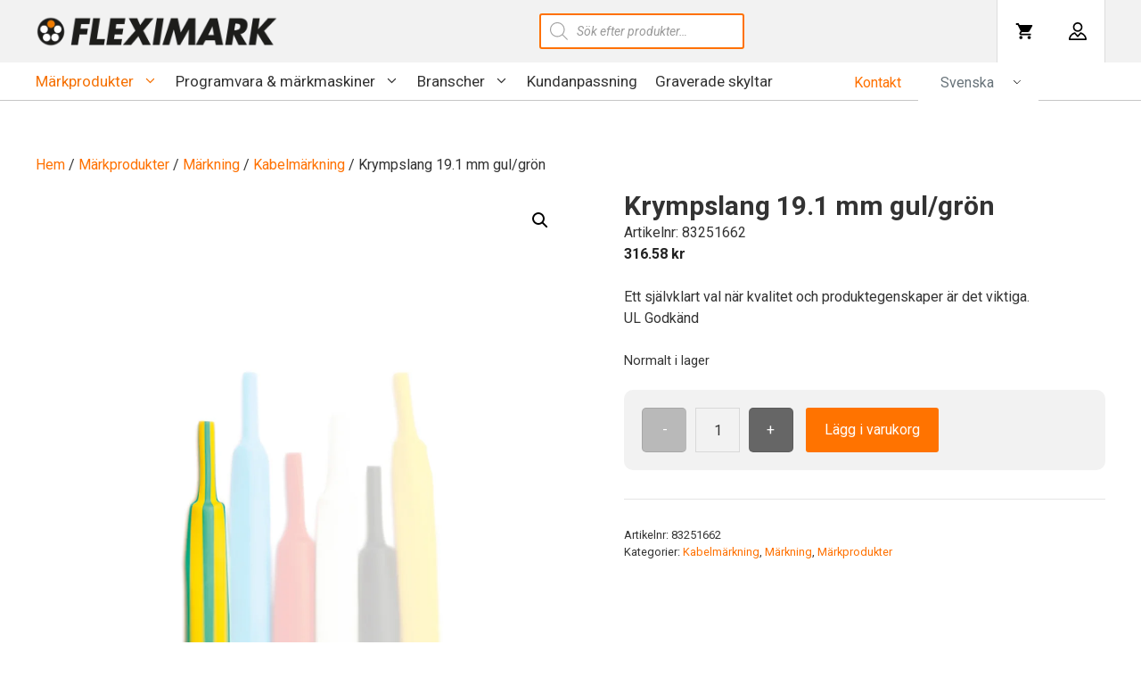

--- FILE ---
content_type: text/html; charset=UTF-8
request_url: https://fleximarkshop.se/produkt/krympslang-19-1-mm-gul-gron/
body_size: 41249
content:
<!DOCTYPE html>
<html lang="sv-SE">
<head>
	<meta charset="UTF-8">
	<meta name='robots' content='index, follow, max-image-preview:large, max-snippet:-1, max-video-preview:-1' />
<script id="cookieyes" type="text/javascript" src="https://cdn-cookieyes.com/client_data/ce5b8ae3cd663d658857c1da/script.js"></script>
<!-- Google Tag Manager for WordPress by gtm4wp.com -->
<script data-cfasync="false" data-pagespeed-no-defer>
	var gtm4wp_datalayer_name = "dataLayer";
	var dataLayer = dataLayer || [];
	const gtm4wp_use_sku_instead = 1;
	const gtm4wp_currency = 'SEK';
	const gtm4wp_product_per_impression = 10;
	const gtm4wp_clear_ecommerce = false;
	const gtm4wp_datalayer_max_timeout = 2000;
</script>
<!-- End Google Tag Manager for WordPress by gtm4wp.com --><meta name="viewport" content="width=device-width, initial-scale=1">
	<!-- This site is optimized with the Yoast SEO plugin v26.7 - https://yoast.com/wordpress/plugins/seo/ -->
	<title>Krympslang 19.1 mm gul/grön - FleximarkShop</title>
	<link rel="canonical" href="https://fleximarkshop.se/produkt/krympslang-19-1-mm-gul-gron/" />
	<meta property="og:locale" content="sv_SE" />
	<meta property="og:type" content="article" />
	<meta property="og:title" content="Krympslang 19.1 mm gul/grön - FleximarkShop" />
	<meta property="og:description" content="Ett självklart val när kvalitet och produktegenskaper är det viktiga. UL Godkänd" />
	<meta property="og:url" content="https://fleximarkshop.se/produkt/krympslang-19-1-mm-gul-gron/" />
	<meta property="og:site_name" content="FleximarkShop" />
	<meta property="article:modified_time" content="2024-10-31T12:37:59+00:00" />
	<meta property="og:image" content="https://fleximarkshop.se/wp-content/uploads/83251662.jpg" />
	<meta property="og:image:width" content="1048" />
	<meta property="og:image:height" content="1048" />
	<meta property="og:image:type" content="image/jpeg" />
	<meta name="twitter:card" content="summary_large_image" />
	<meta name="twitter:label1" content="Beräknad lästid" />
	<meta name="twitter:data1" content="1 minut" />
	<script type="application/ld+json" class="yoast-schema-graph">{"@context":"https://schema.org","@graph":[{"@type":"WebPage","@id":"https://fleximarkshop.se/produkt/krympslang-19-1-mm-gul-gron/","url":"https://fleximarkshop.se/produkt/krympslang-19-1-mm-gul-gron/","name":"Krympslang 19.1 mm gul/grön - FleximarkShop","isPartOf":{"@id":"https://fleximarkshop.se/#website"},"primaryImageOfPage":{"@id":"https://fleximarkshop.se/produkt/krympslang-19-1-mm-gul-gron/#primaryimage"},"image":{"@id":"https://fleximarkshop.se/produkt/krympslang-19-1-mm-gul-gron/#primaryimage"},"thumbnailUrl":"https://fleximarkshop.se/wp-content/uploads/83251662.jpg","datePublished":"2017-09-19T13:56:10+00:00","dateModified":"2024-10-31T12:37:59+00:00","breadcrumb":{"@id":"https://fleximarkshop.se/produkt/krympslang-19-1-mm-gul-gron/#breadcrumb"},"inLanguage":"sv-SE","potentialAction":[{"@type":"ReadAction","target":["https://fleximarkshop.se/produkt/krympslang-19-1-mm-gul-gron/"]}]},{"@type":"ImageObject","inLanguage":"sv-SE","@id":"https://fleximarkshop.se/produkt/krympslang-19-1-mm-gul-gron/#primaryimage","url":"https://fleximarkshop.se/wp-content/uploads/83251662.jpg","contentUrl":"https://fleximarkshop.se/wp-content/uploads/83251662.jpg","width":1048,"height":1048,"caption":"Krympslang gul/grön"},{"@type":"BreadcrumbList","@id":"https://fleximarkshop.se/produkt/krympslang-19-1-mm-gul-gron/#breadcrumb","itemListElement":[{"@type":"ListItem","position":1,"name":"Hem","item":"https://fleximarkshop.se/"},{"@type":"ListItem","position":2,"name":"Webbutik","item":"https://fleximarkshop.se/butik/"},{"@type":"ListItem","position":3,"name":"Krympslang 19.1 mm gul/grön"}]},{"@type":"WebSite","@id":"https://fleximarkshop.se/#website","url":"https://fleximarkshop.se/","name":"FleximarkShop","description":"","publisher":{"@id":"https://fleximarkshop.se/#organization"},"potentialAction":[{"@type":"SearchAction","target":{"@type":"EntryPoint","urlTemplate":"https://fleximarkshop.se/?s={search_term_string}"},"query-input":{"@type":"PropertyValueSpecification","valueRequired":true,"valueName":"search_term_string"}}],"inLanguage":"sv-SE"},{"@type":"Organization","@id":"https://fleximarkshop.se/#organization","name":"Fleximark","alternateName":"LAPP","url":"https://fleximarkshop.se/","logo":{"@type":"ImageObject","inLanguage":"sv-SE","@id":"https://fleximarkshop.se/#/schema/logo/image/","url":"https://fleximarkshop.se/wp-content/uploads/fleximark-logo.png","contentUrl":"https://fleximarkshop.se/wp-content/uploads/fleximark-logo.png","width":600,"height":80,"caption":"Fleximark"},"image":{"@id":"https://fleximarkshop.se/#/schema/logo/image/"}}]}</script>
	<!-- / Yoast SEO plugin. -->


<link rel='dns-prefetch' href='//client.crisp.chat' />
<link rel='dns-prefetch' href='//cdnjs.cloudflare.com' />
<link href='https://fonts.gstatic.com' crossorigin rel='preconnect' />
<link href='https://fonts.googleapis.com' crossorigin rel='preconnect' />
<link rel="alternate" type="application/rss+xml" title="FleximarkShop &raquo; Webbflöde" href="https://fleximarkshop.se/feed/" />
<link rel="alternate" type="application/rss+xml" title="FleximarkShop &raquo; Kommentarsflöde" href="https://fleximarkshop.se/comments/feed/" />
<link rel="alternate" title="oEmbed (JSON)" type="application/json+oembed" href="https://fleximarkshop.se/wp-json/oembed/1.0/embed?url=https%3A%2F%2Ffleximarkshop.se%2Fprodukt%2Fkrympslang-19-1-mm-gul-gron%2F" />
<link rel="alternate" title="oEmbed (XML)" type="text/xml+oembed" href="https://fleximarkshop.se/wp-json/oembed/1.0/embed?url=https%3A%2F%2Ffleximarkshop.se%2Fprodukt%2Fkrympslang-19-1-mm-gul-gron%2F&#038;format=xml" />
<style id='wp-img-auto-sizes-contain-inline-css'>
img:is([sizes=auto i],[sizes^="auto," i]){contain-intrinsic-size:3000px 1500px}
/*# sourceURL=wp-img-auto-sizes-contain-inline-css */
</style>
<link rel='stylesheet' id='generate-fonts-css' href='//fonts.googleapis.com/css?family=Roboto:100,100italic,300,300italic,regular,italic,500,500italic,700,700italic,900,900italic' media='all' />
<style id='wp-block-library-inline-css'>
:root{--wp-block-synced-color:#7a00df;--wp-block-synced-color--rgb:122,0,223;--wp-bound-block-color:var(--wp-block-synced-color);--wp-editor-canvas-background:#ddd;--wp-admin-theme-color:#007cba;--wp-admin-theme-color--rgb:0,124,186;--wp-admin-theme-color-darker-10:#006ba1;--wp-admin-theme-color-darker-10--rgb:0,107,160.5;--wp-admin-theme-color-darker-20:#005a87;--wp-admin-theme-color-darker-20--rgb:0,90,135;--wp-admin-border-width-focus:2px}@media (min-resolution:192dpi){:root{--wp-admin-border-width-focus:1.5px}}.wp-element-button{cursor:pointer}:root .has-very-light-gray-background-color{background-color:#eee}:root .has-very-dark-gray-background-color{background-color:#313131}:root .has-very-light-gray-color{color:#eee}:root .has-very-dark-gray-color{color:#313131}:root .has-vivid-green-cyan-to-vivid-cyan-blue-gradient-background{background:linear-gradient(135deg,#00d084,#0693e3)}:root .has-purple-crush-gradient-background{background:linear-gradient(135deg,#34e2e4,#4721fb 50%,#ab1dfe)}:root .has-hazy-dawn-gradient-background{background:linear-gradient(135deg,#faaca8,#dad0ec)}:root .has-subdued-olive-gradient-background{background:linear-gradient(135deg,#fafae1,#67a671)}:root .has-atomic-cream-gradient-background{background:linear-gradient(135deg,#fdd79a,#004a59)}:root .has-nightshade-gradient-background{background:linear-gradient(135deg,#330968,#31cdcf)}:root .has-midnight-gradient-background{background:linear-gradient(135deg,#020381,#2874fc)}:root{--wp--preset--font-size--normal:16px;--wp--preset--font-size--huge:42px}.has-regular-font-size{font-size:1em}.has-larger-font-size{font-size:2.625em}.has-normal-font-size{font-size:var(--wp--preset--font-size--normal)}.has-huge-font-size{font-size:var(--wp--preset--font-size--huge)}.has-text-align-center{text-align:center}.has-text-align-left{text-align:left}.has-text-align-right{text-align:right}.has-fit-text{white-space:nowrap!important}#end-resizable-editor-section{display:none}.aligncenter{clear:both}.items-justified-left{justify-content:flex-start}.items-justified-center{justify-content:center}.items-justified-right{justify-content:flex-end}.items-justified-space-between{justify-content:space-between}.screen-reader-text{border:0;clip-path:inset(50%);height:1px;margin:-1px;overflow:hidden;padding:0;position:absolute;width:1px;word-wrap:normal!important}.screen-reader-text:focus{background-color:#ddd;clip-path:none;color:#444;display:block;font-size:1em;height:auto;left:5px;line-height:normal;padding:15px 23px 14px;text-decoration:none;top:5px;width:auto;z-index:100000}html :where(.has-border-color){border-style:solid}html :where([style*=border-top-color]){border-top-style:solid}html :where([style*=border-right-color]){border-right-style:solid}html :where([style*=border-bottom-color]){border-bottom-style:solid}html :where([style*=border-left-color]){border-left-style:solid}html :where([style*=border-width]){border-style:solid}html :where([style*=border-top-width]){border-top-style:solid}html :where([style*=border-right-width]){border-right-style:solid}html :where([style*=border-bottom-width]){border-bottom-style:solid}html :where([style*=border-left-width]){border-left-style:solid}html :where(img[class*=wp-image-]){height:auto;max-width:100%}:where(figure){margin:0 0 1em}html :where(.is-position-sticky){--wp-admin--admin-bar--position-offset:var(--wp-admin--admin-bar--height,0px)}@media screen and (max-width:600px){html :where(.is-position-sticky){--wp-admin--admin-bar--position-offset:0px}}

/*# sourceURL=wp-block-library-inline-css */
</style><style id='wp-block-button-inline-css'>
.wp-block-button__link{align-content:center;box-sizing:border-box;cursor:pointer;display:inline-block;height:100%;text-align:center;word-break:break-word}.wp-block-button__link.aligncenter{text-align:center}.wp-block-button__link.alignright{text-align:right}:where(.wp-block-button__link){border-radius:9999px;box-shadow:none;padding:calc(.667em + 2px) calc(1.333em + 2px);text-decoration:none}.wp-block-button[style*=text-decoration] .wp-block-button__link{text-decoration:inherit}.wp-block-buttons>.wp-block-button.has-custom-width{max-width:none}.wp-block-buttons>.wp-block-button.has-custom-width .wp-block-button__link{width:100%}.wp-block-buttons>.wp-block-button.has-custom-font-size .wp-block-button__link{font-size:inherit}.wp-block-buttons>.wp-block-button.wp-block-button__width-25{width:calc(25% - var(--wp--style--block-gap, .5em)*.75)}.wp-block-buttons>.wp-block-button.wp-block-button__width-50{width:calc(50% - var(--wp--style--block-gap, .5em)*.5)}.wp-block-buttons>.wp-block-button.wp-block-button__width-75{width:calc(75% - var(--wp--style--block-gap, .5em)*.25)}.wp-block-buttons>.wp-block-button.wp-block-button__width-100{flex-basis:100%;width:100%}.wp-block-buttons.is-vertical>.wp-block-button.wp-block-button__width-25{width:25%}.wp-block-buttons.is-vertical>.wp-block-button.wp-block-button__width-50{width:50%}.wp-block-buttons.is-vertical>.wp-block-button.wp-block-button__width-75{width:75%}.wp-block-button.is-style-squared,.wp-block-button__link.wp-block-button.is-style-squared{border-radius:0}.wp-block-button.no-border-radius,.wp-block-button__link.no-border-radius{border-radius:0!important}:root :where(.wp-block-button .wp-block-button__link.is-style-outline),:root :where(.wp-block-button.is-style-outline>.wp-block-button__link){border:2px solid;padding:.667em 1.333em}:root :where(.wp-block-button .wp-block-button__link.is-style-outline:not(.has-text-color)),:root :where(.wp-block-button.is-style-outline>.wp-block-button__link:not(.has-text-color)){color:currentColor}:root :where(.wp-block-button .wp-block-button__link.is-style-outline:not(.has-background)),:root :where(.wp-block-button.is-style-outline>.wp-block-button__link:not(.has-background)){background-color:initial;background-image:none}
/*# sourceURL=https://fleximarkshop.se/wp-includes/blocks/button/style.min.css */
</style>
<style id='wp-block-list-inline-css'>
ol,ul{box-sizing:border-box}:root :where(.wp-block-list.has-background){padding:1.25em 2.375em}
/*# sourceURL=https://fleximarkshop.se/wp-includes/blocks/list/style.min.css */
</style>
<style id='wp-block-buttons-inline-css'>
.wp-block-buttons{box-sizing:border-box}.wp-block-buttons.is-vertical{flex-direction:column}.wp-block-buttons.is-vertical>.wp-block-button:last-child{margin-bottom:0}.wp-block-buttons>.wp-block-button{display:inline-block;margin:0}.wp-block-buttons.is-content-justification-left{justify-content:flex-start}.wp-block-buttons.is-content-justification-left.is-vertical{align-items:flex-start}.wp-block-buttons.is-content-justification-center{justify-content:center}.wp-block-buttons.is-content-justification-center.is-vertical{align-items:center}.wp-block-buttons.is-content-justification-right{justify-content:flex-end}.wp-block-buttons.is-content-justification-right.is-vertical{align-items:flex-end}.wp-block-buttons.is-content-justification-space-between{justify-content:space-between}.wp-block-buttons.aligncenter{text-align:center}.wp-block-buttons:not(.is-content-justification-space-between,.is-content-justification-right,.is-content-justification-left,.is-content-justification-center) .wp-block-button.aligncenter{margin-left:auto;margin-right:auto;width:100%}.wp-block-buttons[style*=text-decoration] .wp-block-button,.wp-block-buttons[style*=text-decoration] .wp-block-button__link{text-decoration:inherit}.wp-block-buttons.has-custom-font-size .wp-block-button__link{font-size:inherit}.wp-block-buttons .wp-block-button__link{width:100%}.wp-block-button.aligncenter{text-align:center}
/*# sourceURL=https://fleximarkshop.se/wp-includes/blocks/buttons/style.min.css */
</style>
<style id='wp-block-columns-inline-css'>
.wp-block-columns{box-sizing:border-box;display:flex;flex-wrap:wrap!important}@media (min-width:782px){.wp-block-columns{flex-wrap:nowrap!important}}.wp-block-columns{align-items:normal!important}.wp-block-columns.are-vertically-aligned-top{align-items:flex-start}.wp-block-columns.are-vertically-aligned-center{align-items:center}.wp-block-columns.are-vertically-aligned-bottom{align-items:flex-end}@media (max-width:781px){.wp-block-columns:not(.is-not-stacked-on-mobile)>.wp-block-column{flex-basis:100%!important}}@media (min-width:782px){.wp-block-columns:not(.is-not-stacked-on-mobile)>.wp-block-column{flex-basis:0;flex-grow:1}.wp-block-columns:not(.is-not-stacked-on-mobile)>.wp-block-column[style*=flex-basis]{flex-grow:0}}.wp-block-columns.is-not-stacked-on-mobile{flex-wrap:nowrap!important}.wp-block-columns.is-not-stacked-on-mobile>.wp-block-column{flex-basis:0;flex-grow:1}.wp-block-columns.is-not-stacked-on-mobile>.wp-block-column[style*=flex-basis]{flex-grow:0}:where(.wp-block-columns){margin-bottom:1.75em}:where(.wp-block-columns.has-background){padding:1.25em 2.375em}.wp-block-column{flex-grow:1;min-width:0;overflow-wrap:break-word;word-break:break-word}.wp-block-column.is-vertically-aligned-top{align-self:flex-start}.wp-block-column.is-vertically-aligned-center{align-self:center}.wp-block-column.is-vertically-aligned-bottom{align-self:flex-end}.wp-block-column.is-vertically-aligned-stretch{align-self:stretch}.wp-block-column.is-vertically-aligned-bottom,.wp-block-column.is-vertically-aligned-center,.wp-block-column.is-vertically-aligned-top{width:100%}
/*# sourceURL=https://fleximarkshop.se/wp-includes/blocks/columns/style.min.css */
</style>
<style id='wp-block-paragraph-inline-css'>
.is-small-text{font-size:.875em}.is-regular-text{font-size:1em}.is-large-text{font-size:2.25em}.is-larger-text{font-size:3em}.has-drop-cap:not(:focus):first-letter{float:left;font-size:8.4em;font-style:normal;font-weight:100;line-height:.68;margin:.05em .1em 0 0;text-transform:uppercase}body.rtl .has-drop-cap:not(:focus):first-letter{float:none;margin-left:.1em}p.has-drop-cap.has-background{overflow:hidden}:root :where(p.has-background){padding:1.25em 2.375em}:where(p.has-text-color:not(.has-link-color)) a{color:inherit}p.has-text-align-left[style*="writing-mode:vertical-lr"],p.has-text-align-right[style*="writing-mode:vertical-rl"]{rotate:180deg}
/*# sourceURL=https://fleximarkshop.se/wp-includes/blocks/paragraph/style.min.css */
</style>
<style id='wp-block-table-inline-css'>
.wp-block-table{overflow-x:auto}.wp-block-table table{border-collapse:collapse;width:100%}.wp-block-table thead{border-bottom:3px solid}.wp-block-table tfoot{border-top:3px solid}.wp-block-table td,.wp-block-table th{border:1px solid;padding:.5em}.wp-block-table .has-fixed-layout{table-layout:fixed;width:100%}.wp-block-table .has-fixed-layout td,.wp-block-table .has-fixed-layout th{word-break:break-word}.wp-block-table.aligncenter,.wp-block-table.alignleft,.wp-block-table.alignright{display:table;width:auto}.wp-block-table.aligncenter td,.wp-block-table.aligncenter th,.wp-block-table.alignleft td,.wp-block-table.alignleft th,.wp-block-table.alignright td,.wp-block-table.alignright th{word-break:break-word}.wp-block-table .has-subtle-light-gray-background-color{background-color:#f3f4f5}.wp-block-table .has-subtle-pale-green-background-color{background-color:#e9fbe5}.wp-block-table .has-subtle-pale-blue-background-color{background-color:#e7f5fe}.wp-block-table .has-subtle-pale-pink-background-color{background-color:#fcf0ef}.wp-block-table.is-style-stripes{background-color:initial;border-collapse:inherit;border-spacing:0}.wp-block-table.is-style-stripes tbody tr:nth-child(odd){background-color:#f0f0f0}.wp-block-table.is-style-stripes.has-subtle-light-gray-background-color tbody tr:nth-child(odd){background-color:#f3f4f5}.wp-block-table.is-style-stripes.has-subtle-pale-green-background-color tbody tr:nth-child(odd){background-color:#e9fbe5}.wp-block-table.is-style-stripes.has-subtle-pale-blue-background-color tbody tr:nth-child(odd){background-color:#e7f5fe}.wp-block-table.is-style-stripes.has-subtle-pale-pink-background-color tbody tr:nth-child(odd){background-color:#fcf0ef}.wp-block-table.is-style-stripes td,.wp-block-table.is-style-stripes th{border-color:#0000}.wp-block-table.is-style-stripes{border-bottom:1px solid #f0f0f0}.wp-block-table .has-border-color td,.wp-block-table .has-border-color th,.wp-block-table .has-border-color tr,.wp-block-table .has-border-color>*{border-color:inherit}.wp-block-table table[style*=border-top-color] tr:first-child,.wp-block-table table[style*=border-top-color] tr:first-child td,.wp-block-table table[style*=border-top-color] tr:first-child th,.wp-block-table table[style*=border-top-color]>*,.wp-block-table table[style*=border-top-color]>* td,.wp-block-table table[style*=border-top-color]>* th{border-top-color:inherit}.wp-block-table table[style*=border-top-color] tr:not(:first-child){border-top-color:initial}.wp-block-table table[style*=border-right-color] td:last-child,.wp-block-table table[style*=border-right-color] th,.wp-block-table table[style*=border-right-color] tr,.wp-block-table table[style*=border-right-color]>*{border-right-color:inherit}.wp-block-table table[style*=border-bottom-color] tr:last-child,.wp-block-table table[style*=border-bottom-color] tr:last-child td,.wp-block-table table[style*=border-bottom-color] tr:last-child th,.wp-block-table table[style*=border-bottom-color]>*,.wp-block-table table[style*=border-bottom-color]>* td,.wp-block-table table[style*=border-bottom-color]>* th{border-bottom-color:inherit}.wp-block-table table[style*=border-bottom-color] tr:not(:last-child){border-bottom-color:initial}.wp-block-table table[style*=border-left-color] td:first-child,.wp-block-table table[style*=border-left-color] th,.wp-block-table table[style*=border-left-color] tr,.wp-block-table table[style*=border-left-color]>*{border-left-color:inherit}.wp-block-table table[style*=border-style] td,.wp-block-table table[style*=border-style] th,.wp-block-table table[style*=border-style] tr,.wp-block-table table[style*=border-style]>*{border-style:inherit}.wp-block-table table[style*=border-width] td,.wp-block-table table[style*=border-width] th,.wp-block-table table[style*=border-width] tr,.wp-block-table table[style*=border-width]>*{border-style:inherit;border-width:inherit}
/*# sourceURL=https://fleximarkshop.se/wp-includes/blocks/table/style.min.css */
</style>
<style id='global-styles-inline-css'>
:root{--wp--preset--aspect-ratio--square: 1;--wp--preset--aspect-ratio--4-3: 4/3;--wp--preset--aspect-ratio--3-4: 3/4;--wp--preset--aspect-ratio--3-2: 3/2;--wp--preset--aspect-ratio--2-3: 2/3;--wp--preset--aspect-ratio--16-9: 16/9;--wp--preset--aspect-ratio--9-16: 9/16;--wp--preset--color--black: #000000;--wp--preset--color--cyan-bluish-gray: #abb8c3;--wp--preset--color--white: #ffffff;--wp--preset--color--pale-pink: #f78da7;--wp--preset--color--vivid-red: #cf2e2e;--wp--preset--color--luminous-vivid-orange: #ff6900;--wp--preset--color--luminous-vivid-amber: #fcb900;--wp--preset--color--light-green-cyan: #7bdcb5;--wp--preset--color--vivid-green-cyan: #00d084;--wp--preset--color--pale-cyan-blue: #8ed1fc;--wp--preset--color--vivid-cyan-blue: #0693e3;--wp--preset--color--vivid-purple: #9b51e0;--wp--preset--color--contrast: var(--contrast);--wp--preset--color--contrast-2: var(--contrast-2);--wp--preset--color--contrast-3: var(--contrast-3);--wp--preset--color--base: var(--base);--wp--preset--color--base-2: var(--base-2);--wp--preset--color--base-3: var(--base-3);--wp--preset--color--accent: var(--accent);--wp--preset--gradient--vivid-cyan-blue-to-vivid-purple: linear-gradient(135deg,rgb(6,147,227) 0%,rgb(155,81,224) 100%);--wp--preset--gradient--light-green-cyan-to-vivid-green-cyan: linear-gradient(135deg,rgb(122,220,180) 0%,rgb(0,208,130) 100%);--wp--preset--gradient--luminous-vivid-amber-to-luminous-vivid-orange: linear-gradient(135deg,rgb(252,185,0) 0%,rgb(255,105,0) 100%);--wp--preset--gradient--luminous-vivid-orange-to-vivid-red: linear-gradient(135deg,rgb(255,105,0) 0%,rgb(207,46,46) 100%);--wp--preset--gradient--very-light-gray-to-cyan-bluish-gray: linear-gradient(135deg,rgb(238,238,238) 0%,rgb(169,184,195) 100%);--wp--preset--gradient--cool-to-warm-spectrum: linear-gradient(135deg,rgb(74,234,220) 0%,rgb(151,120,209) 20%,rgb(207,42,186) 40%,rgb(238,44,130) 60%,rgb(251,105,98) 80%,rgb(254,248,76) 100%);--wp--preset--gradient--blush-light-purple: linear-gradient(135deg,rgb(255,206,236) 0%,rgb(152,150,240) 100%);--wp--preset--gradient--blush-bordeaux: linear-gradient(135deg,rgb(254,205,165) 0%,rgb(254,45,45) 50%,rgb(107,0,62) 100%);--wp--preset--gradient--luminous-dusk: linear-gradient(135deg,rgb(255,203,112) 0%,rgb(199,81,192) 50%,rgb(65,88,208) 100%);--wp--preset--gradient--pale-ocean: linear-gradient(135deg,rgb(255,245,203) 0%,rgb(182,227,212) 50%,rgb(51,167,181) 100%);--wp--preset--gradient--electric-grass: linear-gradient(135deg,rgb(202,248,128) 0%,rgb(113,206,126) 100%);--wp--preset--gradient--midnight: linear-gradient(135deg,rgb(2,3,129) 0%,rgb(40,116,252) 100%);--wp--preset--font-size--small: 13px;--wp--preset--font-size--medium: 20px;--wp--preset--font-size--large: 36px;--wp--preset--font-size--x-large: 42px;--wp--preset--spacing--20: 0.44rem;--wp--preset--spacing--30: 0.67rem;--wp--preset--spacing--40: 1rem;--wp--preset--spacing--50: 1.5rem;--wp--preset--spacing--60: 2.25rem;--wp--preset--spacing--70: 3.38rem;--wp--preset--spacing--80: 5.06rem;--wp--preset--shadow--natural: 6px 6px 9px rgba(0, 0, 0, 0.2);--wp--preset--shadow--deep: 12px 12px 50px rgba(0, 0, 0, 0.4);--wp--preset--shadow--sharp: 6px 6px 0px rgba(0, 0, 0, 0.2);--wp--preset--shadow--outlined: 6px 6px 0px -3px rgb(255, 255, 255), 6px 6px rgb(0, 0, 0);--wp--preset--shadow--crisp: 6px 6px 0px rgb(0, 0, 0);}:where(.is-layout-flex){gap: 0.5em;}:where(.is-layout-grid){gap: 0.5em;}body .is-layout-flex{display: flex;}.is-layout-flex{flex-wrap: wrap;align-items: center;}.is-layout-flex > :is(*, div){margin: 0;}body .is-layout-grid{display: grid;}.is-layout-grid > :is(*, div){margin: 0;}:where(.wp-block-columns.is-layout-flex){gap: 2em;}:where(.wp-block-columns.is-layout-grid){gap: 2em;}:where(.wp-block-post-template.is-layout-flex){gap: 1.25em;}:where(.wp-block-post-template.is-layout-grid){gap: 1.25em;}.has-black-color{color: var(--wp--preset--color--black) !important;}.has-cyan-bluish-gray-color{color: var(--wp--preset--color--cyan-bluish-gray) !important;}.has-white-color{color: var(--wp--preset--color--white) !important;}.has-pale-pink-color{color: var(--wp--preset--color--pale-pink) !important;}.has-vivid-red-color{color: var(--wp--preset--color--vivid-red) !important;}.has-luminous-vivid-orange-color{color: var(--wp--preset--color--luminous-vivid-orange) !important;}.has-luminous-vivid-amber-color{color: var(--wp--preset--color--luminous-vivid-amber) !important;}.has-light-green-cyan-color{color: var(--wp--preset--color--light-green-cyan) !important;}.has-vivid-green-cyan-color{color: var(--wp--preset--color--vivid-green-cyan) !important;}.has-pale-cyan-blue-color{color: var(--wp--preset--color--pale-cyan-blue) !important;}.has-vivid-cyan-blue-color{color: var(--wp--preset--color--vivid-cyan-blue) !important;}.has-vivid-purple-color{color: var(--wp--preset--color--vivid-purple) !important;}.has-black-background-color{background-color: var(--wp--preset--color--black) !important;}.has-cyan-bluish-gray-background-color{background-color: var(--wp--preset--color--cyan-bluish-gray) !important;}.has-white-background-color{background-color: var(--wp--preset--color--white) !important;}.has-pale-pink-background-color{background-color: var(--wp--preset--color--pale-pink) !important;}.has-vivid-red-background-color{background-color: var(--wp--preset--color--vivid-red) !important;}.has-luminous-vivid-orange-background-color{background-color: var(--wp--preset--color--luminous-vivid-orange) !important;}.has-luminous-vivid-amber-background-color{background-color: var(--wp--preset--color--luminous-vivid-amber) !important;}.has-light-green-cyan-background-color{background-color: var(--wp--preset--color--light-green-cyan) !important;}.has-vivid-green-cyan-background-color{background-color: var(--wp--preset--color--vivid-green-cyan) !important;}.has-pale-cyan-blue-background-color{background-color: var(--wp--preset--color--pale-cyan-blue) !important;}.has-vivid-cyan-blue-background-color{background-color: var(--wp--preset--color--vivid-cyan-blue) !important;}.has-vivid-purple-background-color{background-color: var(--wp--preset--color--vivid-purple) !important;}.has-black-border-color{border-color: var(--wp--preset--color--black) !important;}.has-cyan-bluish-gray-border-color{border-color: var(--wp--preset--color--cyan-bluish-gray) !important;}.has-white-border-color{border-color: var(--wp--preset--color--white) !important;}.has-pale-pink-border-color{border-color: var(--wp--preset--color--pale-pink) !important;}.has-vivid-red-border-color{border-color: var(--wp--preset--color--vivid-red) !important;}.has-luminous-vivid-orange-border-color{border-color: var(--wp--preset--color--luminous-vivid-orange) !important;}.has-luminous-vivid-amber-border-color{border-color: var(--wp--preset--color--luminous-vivid-amber) !important;}.has-light-green-cyan-border-color{border-color: var(--wp--preset--color--light-green-cyan) !important;}.has-vivid-green-cyan-border-color{border-color: var(--wp--preset--color--vivid-green-cyan) !important;}.has-pale-cyan-blue-border-color{border-color: var(--wp--preset--color--pale-cyan-blue) !important;}.has-vivid-cyan-blue-border-color{border-color: var(--wp--preset--color--vivid-cyan-blue) !important;}.has-vivid-purple-border-color{border-color: var(--wp--preset--color--vivid-purple) !important;}.has-vivid-cyan-blue-to-vivid-purple-gradient-background{background: var(--wp--preset--gradient--vivid-cyan-blue-to-vivid-purple) !important;}.has-light-green-cyan-to-vivid-green-cyan-gradient-background{background: var(--wp--preset--gradient--light-green-cyan-to-vivid-green-cyan) !important;}.has-luminous-vivid-amber-to-luminous-vivid-orange-gradient-background{background: var(--wp--preset--gradient--luminous-vivid-amber-to-luminous-vivid-orange) !important;}.has-luminous-vivid-orange-to-vivid-red-gradient-background{background: var(--wp--preset--gradient--luminous-vivid-orange-to-vivid-red) !important;}.has-very-light-gray-to-cyan-bluish-gray-gradient-background{background: var(--wp--preset--gradient--very-light-gray-to-cyan-bluish-gray) !important;}.has-cool-to-warm-spectrum-gradient-background{background: var(--wp--preset--gradient--cool-to-warm-spectrum) !important;}.has-blush-light-purple-gradient-background{background: var(--wp--preset--gradient--blush-light-purple) !important;}.has-blush-bordeaux-gradient-background{background: var(--wp--preset--gradient--blush-bordeaux) !important;}.has-luminous-dusk-gradient-background{background: var(--wp--preset--gradient--luminous-dusk) !important;}.has-pale-ocean-gradient-background{background: var(--wp--preset--gradient--pale-ocean) !important;}.has-electric-grass-gradient-background{background: var(--wp--preset--gradient--electric-grass) !important;}.has-midnight-gradient-background{background: var(--wp--preset--gradient--midnight) !important;}.has-small-font-size{font-size: var(--wp--preset--font-size--small) !important;}.has-medium-font-size{font-size: var(--wp--preset--font-size--medium) !important;}.has-large-font-size{font-size: var(--wp--preset--font-size--large) !important;}.has-x-large-font-size{font-size: var(--wp--preset--font-size--x-large) !important;}
:where(.wp-block-columns.is-layout-flex){gap: 2em;}:where(.wp-block-columns.is-layout-grid){gap: 2em;}
/*# sourceURL=global-styles-inline-css */
</style>
<style id='core-block-supports-inline-css'>
.wp-container-core-columns-is-layout-9d6595d7{flex-wrap:nowrap;}
/*# sourceURL=core-block-supports-inline-css */
</style>

<style id='classic-theme-styles-inline-css'>
/*! This file is auto-generated */
.wp-block-button__link{color:#fff;background-color:#32373c;border-radius:9999px;box-shadow:none;text-decoration:none;padding:calc(.667em + 2px) calc(1.333em + 2px);font-size:1.125em}.wp-block-file__button{background:#32373c;color:#fff;text-decoration:none}
/*# sourceURL=/wp-includes/css/classic-themes.min.css */
</style>
<link rel='stylesheet' id='contact-form-7-css' href='//fleximarkshop.se/wp-content/cache/wpfc-minified/qur20ur8/81g4g.css' media='all' />
<link rel='stylesheet' id='photoswipe-css' href='//fleximarkshop.se/wp-content/cache/wpfc-minified/1qzilpto/81g4g.css' media='all' />
<link rel='stylesheet' id='photoswipe-default-skin-css' href='//fleximarkshop.se/wp-content/cache/wpfc-minified/dq6qkzo5/81g4g.css' media='all' />
<link rel='stylesheet' id='woocommerce-layout-css' href='//fleximarkshop.se/wp-content/cache/wpfc-minified/fokaak19/81g4g.css' media='all' />
<link rel='stylesheet' id='woocommerce-smallscreen-css' href='//fleximarkshop.se/wp-content/cache/wpfc-minified/lojma1dm/81g4g.css' media='only screen and (max-width: 768px)' />
<link rel='stylesheet' id='woocommerce-general-css' href='//fleximarkshop.se/wp-content/cache/wpfc-minified/g515uwse/81g4g.css' media='all' />
<style id='woocommerce-inline-inline-css'>
.woocommerce form .form-row .required { visibility: visible; }
/*# sourceURL=woocommerce-inline-inline-css */
</style>
<link rel='stylesheet' id='flexiwoo-product-styles-css' href='//fleximarkshop.se/wp-content/cache/wpfc-minified/l9n3anrr/81g4g.css' media='all' />
<link rel='stylesheet' id='grouped-product-filter-css' href='//fleximarkshop.se/wp-content/cache/wpfc-minified/7j4eg4w5/81g4g.css' media='all' />
<link rel='stylesheet' id='trp-language-switcher-style-css' href='//fleximarkshop.se/wp-content/cache/wpfc-minified/ld6enbkj/81g4g.css' media='all' />
<link rel='stylesheet' id='dgwt-wcas-style-css' href='//fleximarkshop.se/wp-content/cache/wpfc-minified/f3gfre7x/81g4g.css' media='all' />
<link rel='stylesheet' id='flexbox-css' href='//fleximarkshop.se/wp-content/cache/wpfc-minified/3oocz2t/81g4g.css' media='all' />
<link rel='stylesheet' id='tinyslider-css' href='https://cdnjs.cloudflare.com/ajax/libs/tiny-slider/2.9.3/tiny-slider.css' media='all' />
<link rel='stylesheet' id='blocks-css' href='//fleximarkshop.se/wp-content/cache/wpfc-minified/m0vgq32r/81g4g.css' media='all' />
<link rel='stylesheet' id='generate-widget-areas-css' href='//fleximarkshop.se/wp-content/cache/wpfc-minified/10kxewbt/81g4g.css' media='all' />
<link rel='stylesheet' id='generate-style-css' href='//fleximarkshop.se/wp-content/cache/wpfc-minified/1mxc2ea3/81g4g.css' media='all' />
<style id='generate-style-inline-css'>
body{background-color:#ffffff;color:#333;}a{color:#ff7100;}a:hover, a:focus, a:active{color:#000000;}.grid-container{max-width:1290px;}.wp-block-group__inner-container{max-width:1290px;margin-left:auto;margin-right:auto;}.site-header .header-image{width:290px;}:root{--contrast:#222222;--contrast-2:#575760;--contrast-3:#b2b2be;--base:#f0f0f0;--base-2:#f7f8f9;--base-3:#ffffff;--accent:#FF7100;}:root .has-contrast-color{color:var(--contrast);}:root .has-contrast-background-color{background-color:var(--contrast);}:root .has-contrast-2-color{color:var(--contrast-2);}:root .has-contrast-2-background-color{background-color:var(--contrast-2);}:root .has-contrast-3-color{color:var(--contrast-3);}:root .has-contrast-3-background-color{background-color:var(--contrast-3);}:root .has-base-color{color:var(--base);}:root .has-base-background-color{background-color:var(--base);}:root .has-base-2-color{color:var(--base-2);}:root .has-base-2-background-color{background-color:var(--base-2);}:root .has-base-3-color{color:var(--base-3);}:root .has-base-3-background-color{background-color:var(--base-3);}:root .has-accent-color{color:var(--accent);}:root .has-accent-background-color{background-color:var(--accent);}body, button, input, select, textarea{font-family:"Roboto", sans-serif;font-weight:400;font-size:16px;}body{line-height:1.5;}.entry-content > [class*="wp-block-"]:not(:last-child):not(.wp-block-heading){margin-bottom:1.5em;}.main-navigation .main-nav ul ul li a{font-size:14px;}.sidebar .widget, .footer-widgets .widget{font-size:14px;}h2{font-weight:700;font-size:30px;margin-bottom:15px;}h3{font-weight:700;font-size:24px;margin-bottom:15px;}@media (max-width:768px){.main-title{font-size:20px;}h1{font-size:31px;}h2{font-size:27px;}h3{font-size:24px;}h4{font-size:22px;}h5{font-size:19px;}}.top-bar{background-color:#636363;color:#ffffff;}.top-bar a{color:#ffffff;}.top-bar a:hover{color:#303030;}.site-header{background-color:#ffffff;}.main-title a,.main-title a:hover{color:#677279;}.site-description{color:#757575;}.main-navigation,.main-navigation ul ul{background-color:#f2f2f2;}.main-navigation .main-nav ul li a, .main-navigation .menu-toggle, .main-navigation .menu-bar-items{color:#333333;}.main-navigation .main-nav ul li:not([class*="current-menu-"]):hover > a, .main-navigation .main-nav ul li:not([class*="current-menu-"]):focus > a, .main-navigation .main-nav ul li.sfHover:not([class*="current-menu-"]) > a, .main-navigation .menu-bar-item:hover > a, .main-navigation .menu-bar-item.sfHover > a{color:#ff7100;background-color:#ffffff;}button.menu-toggle:hover,button.menu-toggle:focus{color:#333333;}.main-navigation .main-nav ul li[class*="current-menu-"] > a{color:#f57104;background-color:#ffffff;}.navigation-search input[type="search"],.navigation-search input[type="search"]:active, .navigation-search input[type="search"]:focus, .main-navigation .main-nav ul li.search-item.active > a, .main-navigation .menu-bar-items .search-item.active > a{color:#ff7100;background-color:#ffffff;}.main-navigation ul ul{background-color:#eaeaea;}.main-navigation .main-nav ul ul li a{color:#515151;}.main-navigation .main-nav ul ul li:not([class*="current-menu-"]):hover > a,.main-navigation .main-nav ul ul li:not([class*="current-menu-"]):focus > a, .main-navigation .main-nav ul ul li.sfHover:not([class*="current-menu-"]) > a{color:#7a8896;background-color:#eaeaea;}.main-navigation .main-nav ul ul li[class*="current-menu-"] > a{color:#7a8896;background-color:#eaeaea;}.separate-containers .inside-article, .separate-containers .comments-area, .separate-containers .page-header, .one-container .container, .separate-containers .paging-navigation, .inside-page-header{background-color:#ffffff;}.entry-title a{color:#222222;}.entry-title a:hover{color:#55555e;}.entry-meta{color:#595959;}.sidebar .widget{background-color:#ffffff;}.footer-widgets{color:#333;background-color:#f2f2f2;}.footer-widgets .widget-title{color:#000000;}.site-info{color:var(--base-3);background-color:#333;}.site-info a{color:#ffffff;}.site-info a:hover{color:#d3d3d3;}.footer-bar .widget_nav_menu .current-menu-item a{color:#d3d3d3;}input[type="text"],input[type="email"],input[type="url"],input[type="password"],input[type="search"],input[type="tel"],input[type="number"],textarea,select{color:#666666;background-color:#fafafa;border-color:#cccccc;}input[type="text"]:focus,input[type="email"]:focus,input[type="url"]:focus,input[type="password"]:focus,input[type="search"]:focus,input[type="tel"]:focus,input[type="number"]:focus,textarea:focus,select:focus{color:#666666;background-color:#ffffff;border-color:#bfbfbf;}button,html input[type="button"],input[type="reset"],input[type="submit"],a.button,a.wp-block-button__link:not(.has-background){color:var(--base-3);background-color:#ff7100;}button:hover,html input[type="button"]:hover,input[type="reset"]:hover,input[type="submit"]:hover,a.button:hover,button:focus,html input[type="button"]:focus,input[type="reset"]:focus,input[type="submit"]:focus,a.button:focus,a.wp-block-button__link:not(.has-background):active,a.wp-block-button__link:not(.has-background):focus,a.wp-block-button__link:not(.has-background):hover{color:var(--base-3);background-color:#da6300;}a.generate-back-to-top{background-color:rgba( 0,0,0,0.4 );color:#ffffff;}a.generate-back-to-top:hover,a.generate-back-to-top:focus{background-color:rgba( 0,0,0,0.6 );color:#ffffff;}:root{--gp-search-modal-bg-color:var(--base-3);--gp-search-modal-text-color:var(--contrast);--gp-search-modal-overlay-bg-color:rgba(0,0,0,0.2);}@media (max-width: 1024px){.main-navigation .menu-bar-item:hover > a, .main-navigation .menu-bar-item.sfHover > a{background:none;color:#333333;}}.nav-below-header .main-navigation .inside-navigation.grid-container, .nav-above-header .main-navigation .inside-navigation.grid-container{padding:0px 20px 0px 20px;}.site-main .wp-block-group__inner-container{padding:40px;}.separate-containers .paging-navigation{padding-top:20px;padding-bottom:20px;}.entry-content .alignwide, body:not(.no-sidebar) .entry-content .alignfull{margin-left:-40px;width:calc(100% + 80px);max-width:calc(100% + 80px);}.main-navigation .main-nav ul li a,.menu-toggle,.main-navigation .menu-bar-item > a{line-height:70px;}.navigation-search input[type="search"]{height:70px;}.rtl .menu-item-has-children .dropdown-menu-toggle{padding-left:20px;}.rtl .main-navigation .main-nav ul li.menu-item-has-children > a{padding-right:20px;}@media (max-width:768px){.separate-containers .inside-article, .separate-containers .comments-area, .separate-containers .page-header, .separate-containers .paging-navigation, .one-container .site-content, .inside-page-header{padding:30px;}.site-main .wp-block-group__inner-container{padding:30px;}.inside-top-bar{padding-right:30px;padding-left:30px;}.inside-header{padding-right:30px;padding-left:30px;}.widget-area .widget{padding-top:30px;padding-right:30px;padding-bottom:30px;padding-left:30px;}.footer-widgets-container{padding-top:30px;padding-right:30px;padding-bottom:30px;padding-left:30px;}.inside-site-info{padding-right:30px;padding-left:30px;}.entry-content .alignwide, body:not(.no-sidebar) .entry-content .alignfull{margin-left:-30px;width:calc(100% + 60px);max-width:calc(100% + 60px);}.one-container .site-main .paging-navigation{margin-bottom:20px;}}/* End cached CSS */.is-right-sidebar{width:30%;}.is-left-sidebar{width:30%;}.site-content .content-area{width:100%;}@media (max-width: 1024px){.main-navigation .menu-toggle,.sidebar-nav-mobile:not(#sticky-placeholder){display:block;}.main-navigation ul,.gen-sidebar-nav,.main-navigation:not(.slideout-navigation):not(.toggled) .main-nav > ul,.has-inline-mobile-toggle #site-navigation .inside-navigation > *:not(.navigation-search):not(.main-nav){display:none;}.nav-align-right .inside-navigation,.nav-align-center .inside-navigation{justify-content:space-between;}}
.dynamic-author-image-rounded{border-radius:100%;}.dynamic-featured-image, .dynamic-author-image{vertical-align:middle;}.one-container.blog .dynamic-content-template:not(:last-child), .one-container.archive .dynamic-content-template:not(:last-child){padding-bottom:0px;}.dynamic-entry-excerpt > p:last-child{margin-bottom:0px;}
.main-navigation .main-nav ul li a,.menu-toggle,.main-navigation .menu-bar-item > a{transition: line-height 300ms ease}.main-navigation.toggled .main-nav > ul{background-color: #f2f2f2}.sticky-enabled .gen-sidebar-nav.is_stuck .main-navigation {margin-bottom: 0px;}.sticky-enabled .gen-sidebar-nav.is_stuck {z-index: 500;}.sticky-enabled .main-navigation.is_stuck {box-shadow: 0 2px 2px -2px rgba(0, 0, 0, .2);}.navigation-stick:not(.gen-sidebar-nav) {left: 0;right: 0;width: 100% !important;}.nav-float-right .navigation-stick {width: 100% !important;left: 0;}.nav-float-right .navigation-stick .navigation-branding {margin-right: auto;}.main-navigation.has-sticky-branding:not(.grid-container) .inside-navigation:not(.grid-container) .navigation-branding{margin-left: 10px;}
.navigation-branding .main-title{font-weight:bold;text-transform:none;font-size:25px;}@media (max-width: 1024px){.navigation-branding .main-title{font-size:20px;}}
.main-navigation.slideout-navigation .main-nav > ul > li > a{line-height:30px;}
/*# sourceURL=generate-style-inline-css */
</style>
<link rel='stylesheet' id='generate-child-css' href='//fleximarkshop.se/wp-content/cache/wpfc-minified/m9r0s2ax/81g4g.css' media='all' />
<style id='generateblocks-inline-css'>
:root{--gb-container-width:1290px;}.gb-container .wp-block-image img{vertical-align:middle;}.gb-grid-wrapper .wp-block-image{margin-bottom:0;}.gb-highlight{background:none;}.gb-shape{line-height:0;}
/*# sourceURL=generateblocks-inline-css */
</style>
<link rel='stylesheet' id='generate-secondary-nav-css' href='//fleximarkshop.se/wp-content/cache/wpfc-minified/q90wu9u7/81g4g.css' media='all' />
<style id='generate-secondary-nav-inline-css'>
.secondary-navigation{background-color:#ffffff;}.secondary-nav-below-header .secondary-navigation .inside-navigation.grid-container, .secondary-nav-above-header .secondary-navigation .inside-navigation.grid-container{padding:0px 30px 0px 30px;}.secondary-navigation .main-nav ul li a,.secondary-navigation .menu-toggle,.secondary-menu-bar-items .menu-bar-item > a{color:#333;font-size:17px;padding-left:10px;padding-right:10px;}.secondary-navigation .secondary-menu-bar-items{color:#333;font-size:17px;}button.secondary-menu-toggle:hover,button.secondary-menu-toggle:focus{color:#333;}.widget-area .secondary-navigation{margin-bottom:20px;}.secondary-navigation ul ul{background-color:#efefef;top:auto;}.secondary-navigation .main-nav ul ul li a{color:#333;font-size:16px;padding-left:10px;padding-right:10px;}.secondary-navigation .menu-item-has-children .dropdown-menu-toggle{padding-right:10px;}.secondary-navigation .main-nav ul li:not([class*="current-menu-"]):hover > a, .secondary-navigation .main-nav ul li:not([class*="current-menu-"]):focus > a, .secondary-navigation .main-nav ul li.sfHover:not([class*="current-menu-"]) > a, .secondary-menu-bar-items .menu-bar-item:hover > a{color:#ff7100;}.secondary-navigation .main-nav ul ul li:not([class*="current-menu-"]):hover > a,.secondary-navigation .main-nav ul ul li:not([class*="current-menu-"]):focus > a,.secondary-navigation .main-nav ul ul li.sfHover:not([class*="current-menu-"]) > a{color:#222222;background-color:#b1b1b1;}.secondary-navigation .main-nav ul li[class*="current-menu-"] > a{color:#f57104;background-color:#ffffff;}.secondary-navigation .main-nav ul ul li[class*="current-menu-"] > a{color:#ffffff;background-color:#474747;}.secondary-navigation.toggled .dropdown-menu-toggle:before{display:none;}@media (max-width: 1024px) {.secondary-menu-bar-items .menu-bar-item:hover > a{background: none;color: #333;}}
/*# sourceURL=generate-secondary-nav-inline-css */
</style>
<link rel='stylesheet' id='generate-secondary-nav-mobile-css' href='//fleximarkshop.se/wp-content/cache/wpfc-minified/zaiz2u1/81g4g.css' media='all' />
<link rel='stylesheet' id='generate-offside-css' href='//fleximarkshop.se/wp-content/cache/wpfc-minified/1b2tygpi/81g4g.css' media='all' />
<style id='generate-offside-inline-css'>
:root{--gp-slideout-width:265px;}.slideout-navigation.main-navigation{background-color:var(--base);}.slideout-navigation.main-navigation .main-nav ul li a{color:#333;font-weight:normal;text-transform:none;font-size:18px;}.slideout-navigation.main-navigation ul ul{background-color:var(--base-3);}.slideout-navigation.main-navigation.do-overlay .main-nav ul ul li a{font-size:1em;font-size:17px;}.slideout-navigation.main-navigation .main-nav ul li:not([class*="current-menu-"]):hover > a, .slideout-navigation.main-navigation .main-nav ul li:not([class*="current-menu-"]):focus > a, .slideout-navigation.main-navigation .main-nav ul li.sfHover:not([class*="current-menu-"]) > a{color:#333;background-color:var(--base);}.slideout-navigation.main-navigation .main-nav ul ul li:not([class*="current-menu-"]):hover > a, .slideout-navigation.main-navigation .main-nav ul ul li:not([class*="current-menu-"]):focus > a, .slideout-navigation.main-navigation .main-nav ul ul li.sfHover:not([class*="current-menu-"]) > a{background-color:var(--base-3);}.slideout-navigation.main-navigation .main-nav ul li[class*="current-menu-"] > a{color:var(--accent);background-color:var(--base);}.slideout-navigation.main-navigation .main-nav ul ul li[class*="current-menu-"] > a{background-color:var(--base-3);}.slideout-navigation, .slideout-navigation a{color:#333;}.slideout-navigation button.slideout-exit{color:#333;padding-left:20px;padding-right:20px;}.slide-opened nav.toggled .menu-toggle:before{display:none;}@media (max-width: 1024px){.menu-bar-item.slideout-toggle{display:none;}}
/*# sourceURL=generate-offside-inline-css */
</style>
<link rel='stylesheet' id='generate-navigation-branding-css' href='//fleximarkshop.se/wp-content/cache/wpfc-minified/89pybrl0/81g4g.css' media='all' />
<style id='generate-navigation-branding-inline-css'>
@media (max-width: 1024px){.site-header, #site-navigation, #sticky-navigation{display:none !important;opacity:0.0;}#mobile-header{display:block !important;width:100% !important;}#mobile-header .main-nav > ul{display:none;}#mobile-header.toggled .main-nav > ul, #mobile-header .menu-toggle, #mobile-header .mobile-bar-items{display:block;}#mobile-header .main-nav{-ms-flex:0 0 100%;flex:0 0 100%;-webkit-box-ordinal-group:5;-ms-flex-order:4;order:4;}}.main-navigation.has-branding .inside-navigation.grid-container, .main-navigation.has-branding.grid-container .inside-navigation:not(.grid-container){padding:0px 40px 0px 40px;}.main-navigation.has-branding:not(.grid-container) .inside-navigation:not(.grid-container) .navigation-branding{margin-left:10px;}.main-navigation .sticky-navigation-logo, .main-navigation.navigation-stick .site-logo:not(.mobile-header-logo){display:none;}.main-navigation.navigation-stick .sticky-navigation-logo{display:block;}.navigation-branding img, .site-logo.mobile-header-logo img{height:70px;width:auto;}.navigation-branding .main-title{line-height:70px;}@media (max-width: 1024px){.main-navigation.has-branding.nav-align-center .menu-bar-items, .main-navigation.has-sticky-branding.navigation-stick.nav-align-center .menu-bar-items{margin-left:auto;}.navigation-branding{margin-right:auto;margin-left:10px;}.navigation-branding .main-title, .mobile-header-navigation .site-logo{margin-left:10px;}.main-navigation.has-branding .inside-navigation.grid-container{padding:0px;}}
/*# sourceURL=generate-navigation-branding-inline-css */
</style>
<link rel='stylesheet' id='generate-woocommerce-css' href='//fleximarkshop.se/wp-content/cache/wpfc-minified/duob8x8u/81g4g.css' media='all' />
<style id='generate-woocommerce-inline-css'>
.woocommerce ul.products li.product .woocommerce-LoopProduct-link h2, .woocommerce ul.products li.product .woocommerce-loop-category__title{font-weight:normal;text-transform:none;font-size:20px;}.woocommerce .up-sells ul.products li.product .woocommerce-LoopProduct-link h2, .woocommerce .cross-sells ul.products li.product .woocommerce-LoopProduct-link h2, .woocommerce .related ul.products li.product .woocommerce-LoopProduct-link h2{font-size:20px;}.woocommerce #respond input#submit, .woocommerce a.button, .woocommerce button.button, .woocommerce input.button, .wc-block-components-button{color:var(--base-3);background-color:#ff7100;text-decoration:none;font-weight:normal;text-transform:none;}.woocommerce #respond input#submit:hover, .woocommerce a.button:hover, .woocommerce button.button:hover, .woocommerce input.button:hover, .wc-block-components-button:hover{color:var(--base-3);background-color:#da6300;}.woocommerce #respond input#submit.alt, .woocommerce a.button.alt, .woocommerce button.button.alt, .woocommerce input.button.alt, .woocommerce #respond input#submit.alt.disabled, .woocommerce #respond input#submit.alt.disabled:hover, .woocommerce #respond input#submit.alt:disabled, .woocommerce #respond input#submit.alt:disabled:hover, .woocommerce #respond input#submit.alt:disabled[disabled], .woocommerce #respond input#submit.alt:disabled[disabled]:hover, .woocommerce a.button.alt.disabled, .woocommerce a.button.alt.disabled:hover, .woocommerce a.button.alt:disabled, .woocommerce a.button.alt:disabled:hover, .woocommerce a.button.alt:disabled[disabled], .woocommerce a.button.alt:disabled[disabled]:hover, .woocommerce button.button.alt.disabled, .woocommerce button.button.alt.disabled:hover, .woocommerce button.button.alt:disabled, .woocommerce button.button.alt:disabled:hover, .woocommerce button.button.alt:disabled[disabled], .woocommerce button.button.alt:disabled[disabled]:hover, .woocommerce input.button.alt.disabled, .woocommerce input.button.alt.disabled:hover, .woocommerce input.button.alt:disabled, .woocommerce input.button.alt:disabled:hover, .woocommerce input.button.alt:disabled[disabled], .woocommerce input.button.alt:disabled[disabled]:hover{color:#ffffff;background-color:#ff7300;}.woocommerce #respond input#submit.alt:hover, .woocommerce a.button.alt:hover, .woocommerce button.button.alt:hover, .woocommerce input.button.alt:hover{color:#ffffff;background-color:#FF7100;}button.wc-block-components-panel__button{font-size:inherit;}.woocommerce .star-rating span:before, .woocommerce p.stars:hover a::before{color:#ffa200;}.woocommerce span.onsale{background-color:#222222;color:#ffffff;}.woocommerce ul.products li.product .price, .woocommerce div.product p.price{color:#222222;}.woocommerce div.product .woocommerce-tabs ul.tabs li a{color:#777777;}.woocommerce div.product .woocommerce-tabs ul.tabs li a:hover, .woocommerce div.product .woocommerce-tabs ul.tabs li.active a{color:var(--accent);}.woocommerce-message{background-color:#1ebf61;color:#ffffff;}div.woocommerce-message a.button, div.woocommerce-message a.button:focus, div.woocommerce-message a.button:hover, div.woocommerce-message a, div.woocommerce-message a:focus, div.woocommerce-message a:hover{color:#ffffff;}.woocommerce-info{background-color:var(--accent);color:#ffffff;}div.woocommerce-info a.button, div.woocommerce-info a.button:focus, div.woocommerce-info a.button:hover, div.woocommerce-info a, div.woocommerce-info a:focus, div.woocommerce-info a:hover{color:#ffffff;}.woocommerce-error{background-color:#c84a55;color:#ffffff;}div.woocommerce-error a.button, div.woocommerce-error a.button:focus, div.woocommerce-error a.button:hover, div.woocommerce-error a, div.woocommerce-error a:focus, div.woocommerce-error a:hover{color:#ffffff;}.woocommerce-product-details__short-description{color:#333;}#wc-mini-cart{background-color:#ffffff;color:#000000;}#wc-mini-cart a:not(.button), #wc-mini-cart a.remove{color:#000000;}#wc-mini-cart .button{color:var(--base-3);}#wc-mini-cart .button:hover, #wc-mini-cart .button:focus, #wc-mini-cart .button:active{color:var(--base-3);}.woocommerce #content div.product div.images, .woocommerce div.product div.images, .woocommerce-page #content div.product div.images, .woocommerce-page div.product div.images{width:50%;}.add-to-cart-panel{background-color:#ffffff;color:#000000;}.add-to-cart-panel a:not(.button){color:#000000;}.woocommerce .widget_price_filter .price_slider_wrapper .ui-widget-content{background-color:#dddddd;}.woocommerce .widget_price_filter .ui-slider .ui-slider-range, .woocommerce .widget_price_filter .ui-slider .ui-slider-handle{background-color:#666666;}.cart-contents > span.number-of-items{background-color:rgba(0,0,0,0.05);}.cart-contents .amount{display:none;}.cart-contents > span.number-of-items{display:inline-block;}.woocommerce-MyAccount-navigation li.is-active a:after, a.button.wc-forward:after{display:none;}#payment .payment_methods>.wc_payment_method>label:before{font-family:WooCommerce;content:"\e039";}#payment .payment_methods li.wc_payment_method>input[type=radio]:first-child:checked+label:before{content:"\e03c";}.woocommerce-ordering:after{font-family:WooCommerce;content:"\e00f";}.wc-columns-container .products, .woocommerce .related ul.products, .woocommerce .up-sells ul.products{grid-gap:50px;}@media (max-width: 1024px){.woocommerce .wc-columns-container.wc-tablet-columns-2 .products{-ms-grid-columns:(1fr)[2];grid-template-columns:repeat(2, 1fr);}.wc-related-upsell-tablet-columns-2 .related ul.products, .wc-related-upsell-tablet-columns-2 .up-sells ul.products{-ms-grid-columns:(1fr)[2];grid-template-columns:repeat(2, 1fr);}}@media (max-width:768px){.add-to-cart-panel .continue-shopping{background-color:#ffffff;}.woocommerce #content div.product div.images,.woocommerce div.product div.images,.woocommerce-page #content div.product div.images,.woocommerce-page div.product div.images{width:100%;}}@media (max-width: 1024px){nav.toggled .main-nav li.wc-menu-item{display:none !important;}.mobile-bar-items.wc-mobile-cart-items{z-index:1;}}
/*# sourceURL=generate-woocommerce-inline-css */
</style>
<link rel='stylesheet' id='generate-woocommerce-mobile-css' href='//fleximarkshop.se/wp-content/cache/wpfc-minified/2abnn8kh/81g4g.css' media='(max-width:768px)' />
<script src="https://fleximarkshop.se/wp-includes/js/jquery/jquery.min.js" id="jquery-core-js"></script>
<script src="https://fleximarkshop.se/wp-includes/js/jquery/jquery-migrate.min.js" id="jquery-migrate-js"></script>
<script src="https://fleximarkshop.se/wp-content/plugins/woocommerce/assets/js/jquery-blockui/jquery.blockUI.min.js" id="wc-jquery-blockui-js" defer data-wp-strategy="defer"></script>
<script id="wc-add-to-cart-js-extra">
var wc_add_to_cart_params = {"ajax_url":"/wp-admin/admin-ajax.php","wc_ajax_url":"/?wc-ajax=%%endpoint%%","i18n_view_cart":"Visa varukorg","cart_url":"https://fleximarkshop.se/varukorg/","is_cart":"","cart_redirect_after_add":"no"};
//# sourceURL=wc-add-to-cart-js-extra
</script>
<script src="https://fleximarkshop.se/wp-content/plugins/woocommerce/assets/js/frontend/add-to-cart.min.js" id="wc-add-to-cart-js" defer data-wp-strategy="defer"></script>
<script src="https://fleximarkshop.se/wp-content/plugins/woocommerce/assets/js/zoom/jquery.zoom.min.js" id="wc-zoom-js" defer data-wp-strategy="defer"></script>
<script src="https://fleximarkshop.se/wp-content/plugins/woocommerce/assets/js/flexslider/jquery.flexslider.min.js" id="wc-flexslider-js" defer data-wp-strategy="defer"></script>
<script src="https://fleximarkshop.se/wp-content/plugins/woocommerce/assets/js/photoswipe/photoswipe.min.js" id="wc-photoswipe-js" defer data-wp-strategy="defer"></script>
<script src="https://fleximarkshop.se/wp-content/plugins/woocommerce/assets/js/photoswipe/photoswipe-ui-default.min.js" id="wc-photoswipe-ui-default-js" defer data-wp-strategy="defer"></script>
<script id="wc-single-product-js-extra">
var wc_single_product_params = {"i18n_required_rating_text":"V\u00e4lj ett betyg","i18n_rating_options":["1 av 5 stj\u00e4rnor","2 av 5 stj\u00e4rnor","3 av 5 stj\u00e4rnor","4 av 5 stj\u00e4rnor","5 av 5 stj\u00e4rnor"],"i18n_product_gallery_trigger_text":"Visa bildgalleri i fullsk\u00e4rm","review_rating_required":"yes","flexslider":{"rtl":false,"animation":"slide","smoothHeight":true,"directionNav":false,"controlNav":"thumbnails","slideshow":false,"animationSpeed":500,"animationLoop":false,"allowOneSlide":false},"zoom_enabled":"1","zoom_options":[],"photoswipe_enabled":"1","photoswipe_options":{"shareEl":false,"closeOnScroll":false,"history":false,"hideAnimationDuration":0,"showAnimationDuration":0},"flexslider_enabled":"1"};
//# sourceURL=wc-single-product-js-extra
</script>
<script src="https://fleximarkshop.se/wp-content/plugins/woocommerce/assets/js/frontend/single-product.min.js" id="wc-single-product-js" defer data-wp-strategy="defer"></script>
<script src="https://fleximarkshop.se/wp-content/plugins/woocommerce/assets/js/js-cookie/js.cookie.min.js" id="wc-js-cookie-js" defer data-wp-strategy="defer"></script>
<script id="woocommerce-js-extra">
var woocommerce_params = {"ajax_url":"/wp-admin/admin-ajax.php","wc_ajax_url":"/?wc-ajax=%%endpoint%%","i18n_password_show":"Visa l\u00f6senord","i18n_password_hide":"D\u00f6lj l\u00f6senord"};
//# sourceURL=woocommerce-js-extra
</script>
<script src="https://fleximarkshop.se/wp-content/plugins/woocommerce/assets/js/frontend/woocommerce.min.js" id="woocommerce-js" defer data-wp-strategy="defer"></script>
<script src="https://fleximarkshop.se/wp-content/plugins/flexiwoo/inc/js/preview.js" id="preview-script-js"></script>
<script src="https://fleximarkshop.se/wp-content/plugins/translatepress-multilingual/assets/js/trp-frontend-compatibility.js" id="trp-frontend-compatibility-js"></script>
<link rel="https://api.w.org/" href="https://fleximarkshop.se/wp-json/" /><link rel="alternate" title="JSON" type="application/json" href="https://fleximarkshop.se/wp-json/wp/v2/product/3986" /><link rel="EditURI" type="application/rsd+xml" title="RSD" href="https://fleximarkshop.se/xmlrpc.php?rsd" />
<link rel='shortlink' href='https://fleximarkshop.se/?p=3986' />
<style>
        body.is-symbrio-subscriber header.banner.headerclass,
        body.is-symbrio-subscriber header.banner,
        body.is-symbrio-subscriber .banner.headerclass,
        body.is-symbrio-subscriber .coupon,
        body.is-symbrio-subscriber .columns-4 {
            display: none !important;
        }
        body.is-symbrio-subscriber h2 {
            display: none !important;
        }
        body.is-symbrio-subscriber .inside-navigation {
            display: none !important;
        }
    </style><link rel="alternate" hreflang="sv-SE" href="https://fleximarkshop.se/produkt/krympslang-19-1-mm-gul-gron/"/>
<link rel="alternate" hreflang="en-US" href="https://fleximarkshop.se/en/produkt/krympslang-19-1-mm-gul-gron/"/>
<link rel="alternate" hreflang="sv" href="https://fleximarkshop.se/produkt/krympslang-19-1-mm-gul-gron/"/>
<link rel="alternate" hreflang="en" href="https://fleximarkshop.se/en/produkt/krympslang-19-1-mm-gul-gron/"/>

<!-- Google Tag Manager for WordPress by gtm4wp.com -->
<!-- GTM Container placement set to automatic -->
<script data-cfasync="false" data-pagespeed-no-defer>
	var dataLayer_content = {"pagePostType":"product","pagePostType2":"single-product","pagePostAuthor":"peter","cartContent":{"totals":{"applied_coupons":[],"discount_total":0,"subtotal":0,"total":0},"items":[]},"productRatingCounts":[],"productAverageRating":0,"productReviewCount":0,"productType":"simple","productIsVariable":0};
	dataLayer.push( dataLayer_content );
</script>
<script data-cfasync="false" data-pagespeed-no-defer>
(function(w,d,s,l,i){w[l]=w[l]||[];w[l].push({'gtm.start':
new Date().getTime(),event:'gtm.js'});var f=d.getElementsByTagName(s)[0],
j=d.createElement(s),dl=l!='dataLayer'?'&l='+l:'';j.async=true;j.src=
'//www.googletagmanager.com/gtm.js?id='+i+dl;f.parentNode.insertBefore(j,f);
})(window,document,'script','dataLayer','GTM-N45JFT');
</script>
<!-- End Google Tag Manager for WordPress by gtm4wp.com -->		<style>
			.dgwt-wcas-ico-magnifier,.dgwt-wcas-ico-magnifier-handler{max-width:20px}.dgwt-wcas-search-wrapp{max-width:900px}.dgwt-wcas-search-icon{color:#ff7100}.dgwt-wcas-search-icon path{fill:#ff7100}		</style>
		    <style>
        .discounted-price {
            color: #77a464;
            font-weight: bold;
        }
        .discounted-price del {
            color: #777;
            font-weight: normal;
        }
    </style>
    	<noscript><style>.woocommerce-product-gallery{ opacity: 1 !important; }</style></noscript>
	<meta name="google-site-verification" content="HU-gH0AkTyx1dy0b1JHT5ZjTYGnACRpR8lZU2YzvhJ0" />
<meta name="google-site-verification" content="zeemlCcKJIEGMCDGiCS-GuiLlnER7l2e9jh3l33ObTo" />
<script>

    window.dataLayer = window.dataLayer || [];

    function gtag() {

        dataLayer.push(arguments);

    }

    gtag("consent", "default", {

        ad_storage: "denied",

        analytics_storage: "denied",
				ad_user_data: "denied",
        ad_personalization: "denied",

        functionality_storage: "denied",

        personalization_storage: "denied",

        security_storage: "granted",

        wait_for_update: 2000,

    });

    gtag("set", "ads_data_redaction", true);
    gtag("set", "url_passthrough", true);

</script>

<!-- Google Tag Manager -->
<script>(function(w,d,s,l,i){w[l]=w[l]||[];w[l].push({'gtm.start':
new Date().getTime(),event:'gtm.js'});var f=d.getElementsByTagName(s)[0],
j=d.createElement(s),dl=l!='dataLayer'?'&l='+l:'';j.async=true;j.src=
'https://www.googletagmanager.com/gtm.js?id='+i+dl;f.parentNode.insertBefore(j,f);
})(window,document,'script','dataLayer','GTM-N45JLFT');</script>
<!-- End Google Tag Manager -->

<!-- Google Tag Manager -->
<script>(function(w,d,s,l,i){w[l]=w[l]||[];w[l].push({'gtm.start':
new Date().getTime(),event:'gtm.js'});var f=d.getElementsByTagName(s)[0],
j=d.createElement(s),dl=l!='dataLayer'?'&l='+l:'';j.async=true;j.src=
'https://www.googletagmanager.com/gtm.js?id='+i+dl;f.parentNode.insertBefore(j,f);
})(window,document,'script','dataLayer','GTM-T568CFX');</script>
<!-- End Google Tag Manager -->

<!-- Google tag (gtag.js) -->
<script async src=https://www.googletagmanager.com/gtag/js?id=AW-858996295></script>
<script>
  window.dataLayer = window.dataLayer || [];
  function gtag(){dataLayer.push(arguments);}
  gtag('js', new Date());
  gtag('config', 'AW-858996295', {'allow_enhanced_conversions':true});
</script><meta name="google-site-verification" content="YATcH6Tz4wkRgTv3vwEKKRkLEiYYr8nxek3hQckdu40" /><link rel="icon" href="https://fleximarkshop.se/wp-content/uploads/cropped-fleximark-icon-512-32x32.png" sizes="32x32" />
<link rel="icon" href="https://fleximarkshop.se/wp-content/uploads/cropped-fleximark-icon-512-192x192.png" sizes="192x192" />
<link rel="apple-touch-icon" href="https://fleximarkshop.se/wp-content/uploads/cropped-fleximark-icon-512-180x180.png" />
<meta name="msapplication-TileImage" content="https://fleximarkshop.se/wp-content/uploads/cropped-fleximark-icon-512-270x270.png" />
		<style id="wp-custom-css">
			.tns-outer{position:relative;}
.tns-nav {position:absolute;z-index:99;
margin-left: auto;
margin-right: auto;
left: 0;
right: 0;
text-align: center;
	bottom:30px
}
.button {border-radius: 3px !important;}
.tns-nav button {
    width: 40px!important;
    height: 5px;
    border-radius: 0;
    border: 1px solid #9d9d9d;
	padding:0;
	margin: 0 5px;
	background-color:#fff!important;
}
.tns-nav button.tns-nav-active {background-color:#ff7100!important;border: 1px solid #ff7100;}
.trp_language_switcher_shortcode {display:inline-block;margin-left:15px;}
.trp_language_switcher_shortcode a {color:#677279!important;}
.trp-language-switcher > div {border:none;}
.pointer {cursor:pointer;}
.secondary-navigation {
    border-bottom: 1px solid #c6c6c6;
}
.menu-bar-items {margin-left:0!important;}

.dgwt-wcas-sf-wrapp input[type=search].dgwt-wcas-search-input {border:2px solid #ff7100;background:#fff;}

.dgwt-wcas-sf-wrapp input[type=search].dgwt-wcas-search-input:focus {background:#f2f2f2;}

.navigation-branding img {padding:17px 0;}

.main-navigation .menu-bar-item {background-color:#fff!important;}

.main-navigation .main-nav ul li a, .main-navigation .menu-toggle, .main-navigation .menu-bar-items {
    color: #000;
}

.cart-contents > span.number-of-items {
    background-color:#ff7100;color:#fff;
}

.cart-contents>span.number-of-items { 
margin-left:-5px;
	top:-11px;
}

.main-navigation .menu-bar-item > a { font-size:20px; }

.main-nav {margin:auto;}

.secondary-navigation .main-nav {margin-left:initial;}

.main-navigation .menu-bar-item:hover > a {color:#000}

.navigation-overlay.active{    height: 100%;
    width: 100%;
    background: rgba(0,0,0,.5);
    position: absolute;
    top: 143px;
    left: 0;
    z-index: 9;
}

.woocommerce-Tabs-panel, .woocommerce-tabs {background-color:#f2f2f2;padding:10px;}

.woocommerce div.product .woocommerce-tabs ul.tabs li.active {background-color:#f2f2f2;}

.woocommerce form .quantity.buttons-added .plus {background:#666;color:#fff;}

.woocommerce form .quantity.buttons-added .minus {background:#b9b9b9;color:#fff;}

.products li {border:1px solid #ddd;}
#wc-column-container .product {padding:20px;}

#generate-slideout-menu .inside-navigation {padding-left:5px;padding-right:5px;}
#generate-slideout-menu .inside-navigation ul li a {padding-left:10px;}

#generate-slideout-menu .inside-navigation ul ul ul {background-color:#dedede!important;}


@media (max-width: 1024px) {
    .secondary-navigation {
        display: none;
    }
	.dgwt-wcas-search-wrapp {width:30%!important;min-width:130px!important;}
}

@media (min-width: 769px) {

    nav .main-nav .mega-menu {
        position: static;
    }

    nav .main-nav .mega-menu > ul {
        position: absolute;
        width: 100%;
        left: 0 !important;
        display: flex;
        flex-wrap: wrap;
    }

    nav .main-nav .mega-menu > ul > li > a {
        font-weight: bold;
    }

    nav .main-nav .mega-menu>ul>li {
        display: inline-block;
        width: 25%;
        vertical-align: top;
    }

    nav .main-nav .mega-menu.mega-menu-col-2>ul>li {
        width: 50%;
    }

    nav .main-nav .mega-menu.mega-menu-col-3>ul>li {
        width: 33.3333%;
    }

    nav .main-nav .mega-menu.mega-menu-col-5>ul>li {
        width: 20%;
    }

    nav .main-nav .mega-menu > ul > li:hover > a,
    nav .main-nav .mega-menu > ul > li:focus > a,
    nav .main-nav .mega-menu > ul > li[class*="current-"] > a,
    nav .main-nav .mega-menu ul ul {
        background-color: transparent !important;
        color: inherit;
    }

    nav .main-nav .mega-menu ul .sub-menu {
        position: static;
        display: block;
        opacity: 1;
        visibility: visible;
        width: 100%;
        box-shadow: 0 0 0;
        left: 0;
        height: auto;
        pointer-events: auto;
        transform: scale(1);
    }

    nav .main-nav .mega-menu ul.toggled-on .sub-menu {
        pointer-events: auto;
    }

    nav .main-nav .mega-menu .sub-menu .menu-item-has-children .dropdown-menu-toggle {
        display: none;
    }
}

.woocommerce div.product  .summary.entry-summary
{
    width: 45%!important;
    float: right!important;
}

@media (max-width: 1024px) {
	.woocommerce div.product  .summary.entry-summary
{
    width: 100%!important;
    float: left!important;
}

}

@media (max-width: 769px) {
	.woocommerce div.product  .summary.entry-summary
{
    width: 100%!important;
    float: left!important;
}
}

		</style>
		<link rel='stylesheet' id='wc-blocks-style-css' href='//fleximarkshop.se/wp-content/cache/wpfc-minified/zxt8w6e/81g4g.css' media='all' />
</head>

<body class="wp-singular product-template-default single single-product postid-3986 wp-custom-logo wp-embed-responsive wp-theme-generatepress wp-child-theme-fleximark theme-generatepress woocommerce woocommerce-page woocommerce-no-js secondary-nav-below-header secondary-nav-aligned-left slideout-enabled slideout-mobile sticky-menu-no-transition sticky-enabled both-sticky-menu mobile-header mobile-header-logo mobile-header-sticky translatepress-sv_SE no-sidebar nav-below-header one-container header-aligned-left dropdown-hover featured-image-active" itemtype="https://schema.org/Blog" itemscope>
	
<!-- GTM Container placement set to automatic -->
<!-- Google Tag Manager (noscript) -->
				<noscript><iframe src="https://www.googletagmanager.com/ns.html?id=GTM-N45JFT" height="0" width="0" style="display:none;visibility:hidden" aria-hidden="true"></iframe></noscript>
<!-- End Google Tag Manager (noscript) --><!-- Google Tag Manager (noscript) -->
<noscript><iframe src="https://www.googletagmanager.com/ns.html?id=GTM-N45JLFT"
height="0" width="0" style="display:none;visibility:hidden"></iframe></noscript>
<!-- End Google Tag Manager (noscript) -->

<!-- Google Tag Manager (noscript) -->
<noscript><iframe src="https://www.googletagmanager.com/ns.html?id=GTM-T568CFX"
height="0" width="0" style="display:none;visibility:hidden"></iframe></noscript>
<!-- End Google Tag Manager (noscript) -->
<!-- GTM Container placement set to automatic -->
<!-- Google Tag Manager (noscript) --><a class="screen-reader-text skip-link" href="#content" title="Hoppa till innehåll">Hoppa till innehåll</a>		<nav id="mobile-header" itemtype="https://schema.org/SiteNavigationElement" itemscope class="main-navigation mobile-header-navigation has-branding has-sticky-branding wc-menu-cart-activated has-menu-bar-items">
			<div class="inside-navigation grid-container grid-parent">
				<div class="site-logo mobile-header-logo">
						<a href="https://fleximarkshop.se/" title="FleximarkShop" rel="home">
							<img src="https://fleximarkshop.se/wp-content/uploads/fleximark-icon-512.png" alt="FleximarkShop" class="is-logo-image" width="512" height="512" />
						</a>
					</div><div  class="dgwt-wcas-search-wrapp dgwt-wcas-is-detail-box dgwt-wcas-no-submit woocommerce dgwt-wcas-style-solaris js-dgwt-wcas-layout-icon-flexible dgwt-wcas-layout-icon-flexible js-dgwt-wcas-mobile-overlay-enabled">
							<svg class="dgwt-wcas-loader-circular dgwt-wcas-icon-preloader" viewBox="25 25 50 50">
					<circle class="dgwt-wcas-loader-circular-path" cx="50" cy="50" r="20" fill="none"
						 stroke-miterlimit="10"/>
				</svg>
						<a href="#"  class="dgwt-wcas-search-icon js-dgwt-wcas-search-icon-handler" aria-label="Open search bar">				<svg
					class="dgwt-wcas-ico-magnifier-handler" xmlns="http://www.w3.org/2000/svg"
					xmlns:xlink="http://www.w3.org/1999/xlink" x="0px" y="0px"
					viewBox="0 0 51.539 51.361" xml:space="preserve">
					<path 						d="M51.539,49.356L37.247,35.065c3.273-3.74,5.272-8.623,5.272-13.983c0-11.742-9.518-21.26-21.26-21.26 S0,9.339,0,21.082s9.518,21.26,21.26,21.26c5.361,0,10.244-1.999,13.983-5.272l14.292,14.292L51.539,49.356z M2.835,21.082 c0-10.176,8.249-18.425,18.425-18.425s18.425,8.249,18.425,18.425S31.436,39.507,21.26,39.507S2.835,31.258,2.835,21.082z"/>
				</svg>
				</a>
		<div class="dgwt-wcas-search-icon-arrow"></div>
		<form class="dgwt-wcas-search-form" role="search" action="https://fleximarkshop.se/" method="get">
		<div class="dgwt-wcas-sf-wrapp">
							<svg
					class="dgwt-wcas-ico-magnifier" xmlns="http://www.w3.org/2000/svg"
					xmlns:xlink="http://www.w3.org/1999/xlink" x="0px" y="0px"
					viewBox="0 0 51.539 51.361" xml:space="preserve">
					<path 						d="M51.539,49.356L37.247,35.065c3.273-3.74,5.272-8.623,5.272-13.983c0-11.742-9.518-21.26-21.26-21.26 S0,9.339,0,21.082s9.518,21.26,21.26,21.26c5.361,0,10.244-1.999,13.983-5.272l14.292,14.292L51.539,49.356z M2.835,21.082 c0-10.176,8.249-18.425,18.425-18.425s18.425,8.249,18.425,18.425S31.436,39.507,21.26,39.507S2.835,31.258,2.835,21.082z"/>
				</svg>
							<label class="screen-reader-text"
				for="dgwt-wcas-search-input-1">
				Produktsökning			</label>

			<input
				id="dgwt-wcas-search-input-1"
				type="search"
				class="dgwt-wcas-search-input"
				name="s"
				value=""
				placeholder="Sök efter produkter…"
				autocomplete="off"
							/>
			<div class="dgwt-wcas-preloader"></div>

			<div class="dgwt-wcas-voice-search"></div>

			
			<input type="hidden" name="post_type" value="product"/>
			<input type="hidden" name="dgwt_wcas" value="1"/>

			
					</div>
	</form>
</div>
					<button class="menu-toggle" aria-controls="mobile-menu" aria-expanded="false">
						<span class="gp-icon icon-menu-bars"><svg viewBox="0 0 512 512" aria-hidden="true" xmlns="http://www.w3.org/2000/svg" width="1em" height="1em"><path d="M0 96c0-13.255 10.745-24 24-24h464c13.255 0 24 10.745 24 24s-10.745 24-24 24H24c-13.255 0-24-10.745-24-24zm0 160c0-13.255 10.745-24 24-24h464c13.255 0 24 10.745 24 24s-10.745 24-24 24H24c-13.255 0-24-10.745-24-24zm0 160c0-13.255 10.745-24 24-24h464c13.255 0 24 10.745 24 24s-10.745 24-24 24H24c-13.255 0-24-10.745-24-24z" /></svg><svg viewBox="0 0 512 512" aria-hidden="true" xmlns="http://www.w3.org/2000/svg" width="1em" height="1em"><path d="M71.029 71.029c9.373-9.372 24.569-9.372 33.942 0L256 222.059l151.029-151.03c9.373-9.372 24.569-9.372 33.942 0 9.372 9.373 9.372 24.569 0 33.942L289.941 256l151.03 151.029c9.372 9.373 9.372 24.569 0 33.942-9.373 9.372-24.569 9.372-33.942 0L256 289.941l-151.029 151.03c-9.373 9.372-24.569 9.372-33.942 0-9.372-9.373-9.372-24.569 0-33.942L222.059 256 71.029 104.971c-9.372-9.373-9.372-24.569 0-33.942z" /></svg></span><span class="screen-reader-text">Meny</span>					</button>
					<div id="mobile-menu" class="main-nav"><ul id="menu-product" class=" menu sf-menu"><li id="menu-item-8143" class="menu-item menu-item-type-custom menu-item-object-custom menu-item-8143"><div  class="dgwt-wcas-search-wrapp dgwt-wcas-is-detail-box dgwt-wcas-no-submit woocommerce dgwt-wcas-style-solaris js-dgwt-wcas-layout-icon-flexible dgwt-wcas-layout-icon-flexible js-dgwt-wcas-mobile-overlay-enabled">
							<svg class="dgwt-wcas-loader-circular dgwt-wcas-icon-preloader" viewBox="25 25 50 50">
					<circle class="dgwt-wcas-loader-circular-path" cx="50" cy="50" r="20" fill="none"
						 stroke-miterlimit="10"/>
				</svg>
						<a href="#"  class="dgwt-wcas-search-icon js-dgwt-wcas-search-icon-handler" aria-label="Open search bar">				<svg
					class="dgwt-wcas-ico-magnifier-handler" xmlns="http://www.w3.org/2000/svg"
					xmlns:xlink="http://www.w3.org/1999/xlink" x="0px" y="0px"
					viewBox="0 0 51.539 51.361" xml:space="preserve">
					<path 						d="M51.539,49.356L37.247,35.065c3.273-3.74,5.272-8.623,5.272-13.983c0-11.742-9.518-21.26-21.26-21.26 S0,9.339,0,21.082s9.518,21.26,21.26,21.26c5.361,0,10.244-1.999,13.983-5.272l14.292,14.292L51.539,49.356z M2.835,21.082 c0-10.176,8.249-18.425,18.425-18.425s18.425,8.249,18.425,18.425S31.436,39.507,21.26,39.507S2.835,31.258,2.835,21.082z"/>
				</svg>
				</a>
		<div class="dgwt-wcas-search-icon-arrow"></div>
		<form class="dgwt-wcas-search-form" role="search" action="https://fleximarkshop.se/" method="get">
		<div class="dgwt-wcas-sf-wrapp">
							<svg
					class="dgwt-wcas-ico-magnifier" xmlns="http://www.w3.org/2000/svg"
					xmlns:xlink="http://www.w3.org/1999/xlink" x="0px" y="0px"
					viewBox="0 0 51.539 51.361" xml:space="preserve">
					<path 						d="M51.539,49.356L37.247,35.065c3.273-3.74,5.272-8.623,5.272-13.983c0-11.742-9.518-21.26-21.26-21.26 S0,9.339,0,21.082s9.518,21.26,21.26,21.26c5.361,0,10.244-1.999,13.983-5.272l14.292,14.292L51.539,49.356z M2.835,21.082 c0-10.176,8.249-18.425,18.425-18.425s18.425,8.249,18.425,18.425S31.436,39.507,21.26,39.507S2.835,31.258,2.835,21.082z"/>
				</svg>
							<label class="screen-reader-text"
				for="dgwt-wcas-search-input-2">
				Produktsökning			</label>

			<input
				id="dgwt-wcas-search-input-2"
				type="search"
				class="dgwt-wcas-search-input"
				name="s"
				value=""
				placeholder="Sök efter produkter…"
				autocomplete="off"
							/>
			<div class="dgwt-wcas-preloader"></div>

			<div class="dgwt-wcas-voice-search"></div>

			
			<input type="hidden" name="post_type" value="product"/>
			<input type="hidden" name="dgwt_wcas" value="1"/>

			
					</div>
	</form>
</div>
</li>
</ul></div><div class="menu-bar-items"><span class="menu-bar-item wc-menu-item  ">
					<a href="https://fleximarkshop.se/varukorg/" class="cart-contents shopping-cart has-svg-icon" title="Visa din varukorg"><span class="gp-icon shopping-cart">
				<svg viewBox="0 0 576 512" aria-hidden="true" version="1.1" xmlns="http://www.w3.org/2000/svg" width="1em" height="1em">
				<path fill="none" d="M0 0h576v512H0z"/>
				<path d="M181.54 409.6c-29.249 0-52.914 23.04-52.914 51.2 0 28.16 23.665 51.2 52.915 51.2 29.249 0 53.18-23.04 53.18-51.2 0-28.16-23.931-51.2-53.18-51.2zM22 0v51.2h53.18l95.725 194.304-35.897 62.464C115.598 342.272 141.124 384 181.54 384h319.08v-51.2h-319.08l29.249-51.2h198.096c19.943 0 37.492-10.496 46.533-26.368L550.61 89.088c9.838-16.896-2.925-37.888-23.133-37.888H133.944L108.95 0H22zm425.442 409.6c-29.25 0-52.915 23.04-52.915 51.2 0 28.16 23.665 51.2 52.915 51.2 29.249 0 53.18-23.04 53.18-51.2 0-28.16-23.931-51.2-53.18-51.2z"/>
			</svg>
			</span><span class="number-of-items no-items">0</span><span class="amount"></span></a>		<div id="wc-mini-cart" class="wc-mini-cart" aria-hidden="true">
			<div class="inside-wc-mini-cart">
				<div class="widget woocommerce widget_shopping_cart"><div class="widget_shopping_cart_content"></div></div>			</div>
		</div>
	
				</span><span class="menu-bar-item wc-menu-item has-items">
					<a href="https://fleximarkshop.se/mitt-konto/" class="cart-contents shopping-cart has-svg-icon" title="Gå till mitt konto"><span class="gp-icon shopping-cart">
				<svg id="Capa_1" data-name="Capa 1" xmlns="http://www.w3.org/2000/svg" viewBox="0 0 490.1 490.5"><defs><style>.cls-1{stroke:#000;stroke-miterlimit:10;}</style></defs><path class="cls-1" d="M245,261.75c71.9,0,131.4-57.3,131.4-130.3S316.9.05,245,.05s-131.4,57.3-131.4,130.3S173.1,261.75,245,261.75Zm0-221c50,0,90.7,40.7,90.7,89.7s-40.7,89.6-90.7,89.6-90.7-40.7-90.7-89.7S195,40.75,245,40.75Z" transform="translate(0 0.45)"/><path d="M333.6,274.25c-8.3-2.1-16.7,0-21.9,6.3L245,356.65l-66.7-76.1c-5.2-6.3-14.6-8.3-21.9-6.3C61.5,305.55,0,382.65,0,469.15a21,21,0,0,0,20.9,20.9H469.2a21,21,0,0,0,20.9-20.9C490,382.65,428.5,305.55,333.6,274.25ZM42.7,449.35c8.4-57.3,50.1-106.3,114.7-131.3l73,83.4c7.3,9.4,22.9,9.4,30.2,0l73-83.4c63.6,25,106.4,75,114.7,131.3Z" transform="translate(0 0.45)"/></svg>
						</span></a></span>
</div>			</div><!-- .inside-navigation -->
		</nav><!-- #site-navigation -->
				<nav class="has-branding has-sticky-branding wc-menu-cart-activated main-navigation has-menu-bar-items sub-menu-right" id="site-navigation" aria-label="Primär"  itemtype="https://schema.org/SiteNavigationElement" itemscope>
			<div class="inside-navigation grid-container">
				<div class="navigation-branding"><div class="site-logo">
						<a href="https://fleximarkshop.se/" title="FleximarkShop" rel="home">
							<img  class="header-image is-logo-image" alt="FleximarkShop" src="https://fleximarkshop.se/wp-content/uploads/fleximark-logo.png" title="FleximarkShop" srcset="https://fleximarkshop.se/wp-content/uploads/fleximark-logo.png 1x, https://fleximarkshop.se/wp-content/uploads/fleximark-logo@2x.png 2x" width="600" height="80" />
						</a>
					</div><div class="sticky-navigation-logo">
					<a href="https://fleximarkshop.se/" title="FleximarkShop" rel="home">
						<img src="https://fleximarkshop.se/wp-content/uploads/fleximark-logo@2x.png" class="is-logo-image" alt="FleximarkShop" width="1200" height="159" />
					</a>
				</div></div>				<button class="menu-toggle" aria-controls="generate-slideout-menu" aria-expanded="false">
					<span class="gp-icon icon-menu-bars"><svg viewBox="0 0 512 512" aria-hidden="true" xmlns="http://www.w3.org/2000/svg" width="1em" height="1em"><path d="M0 96c0-13.255 10.745-24 24-24h464c13.255 0 24 10.745 24 24s-10.745 24-24 24H24c-13.255 0-24-10.745-24-24zm0 160c0-13.255 10.745-24 24-24h464c13.255 0 24 10.745 24 24s-10.745 24-24 24H24c-13.255 0-24-10.745-24-24zm0 160c0-13.255 10.745-24 24-24h464c13.255 0 24 10.745 24 24s-10.745 24-24 24H24c-13.255 0-24-10.745-24-24z" /></svg><svg viewBox="0 0 512 512" aria-hidden="true" xmlns="http://www.w3.org/2000/svg" width="1em" height="1em"><path d="M71.029 71.029c9.373-9.372 24.569-9.372 33.942 0L256 222.059l151.029-151.03c9.373-9.372 24.569-9.372 33.942 0 9.372 9.373 9.372 24.569 0 33.942L289.941 256l151.03 151.029c9.372 9.373 9.372 24.569 0 33.942-9.373 9.372-24.569 9.372-33.942 0L256 289.941l-151.029 151.03c-9.373 9.372-24.569 9.372-33.942 0-9.372-9.373-9.372-24.569 0-33.942L222.059 256 71.029 104.971c-9.372-9.373-9.372-24.569 0-33.942z" /></svg></span><span class="screen-reader-text">Meny</span>				</button>
				<div id="primary-menu" class="main-nav"><ul id="menu-product-1" class=" menu sf-menu"><li class="menu-item menu-item-type-custom menu-item-object-custom menu-item-8143"><div  class="dgwt-wcas-search-wrapp dgwt-wcas-is-detail-box dgwt-wcas-no-submit woocommerce dgwt-wcas-style-solaris js-dgwt-wcas-layout-icon-flexible dgwt-wcas-layout-icon-flexible js-dgwt-wcas-mobile-overlay-enabled">
							<svg class="dgwt-wcas-loader-circular dgwt-wcas-icon-preloader" viewBox="25 25 50 50">
					<circle class="dgwt-wcas-loader-circular-path" cx="50" cy="50" r="20" fill="none"
						 stroke-miterlimit="10"/>
				</svg>
						<a href="#"  class="dgwt-wcas-search-icon js-dgwt-wcas-search-icon-handler" aria-label="Open search bar">				<svg
					class="dgwt-wcas-ico-magnifier-handler" xmlns="http://www.w3.org/2000/svg"
					xmlns:xlink="http://www.w3.org/1999/xlink" x="0px" y="0px"
					viewBox="0 0 51.539 51.361" xml:space="preserve">
					<path 						d="M51.539,49.356L37.247,35.065c3.273-3.74,5.272-8.623,5.272-13.983c0-11.742-9.518-21.26-21.26-21.26 S0,9.339,0,21.082s9.518,21.26,21.26,21.26c5.361,0,10.244-1.999,13.983-5.272l14.292,14.292L51.539,49.356z M2.835,21.082 c0-10.176,8.249-18.425,18.425-18.425s18.425,8.249,18.425,18.425S31.436,39.507,21.26,39.507S2.835,31.258,2.835,21.082z"/>
				</svg>
				</a>
		<div class="dgwt-wcas-search-icon-arrow"></div>
		<form class="dgwt-wcas-search-form" role="search" action="https://fleximarkshop.se/" method="get">
		<div class="dgwt-wcas-sf-wrapp">
							<svg
					class="dgwt-wcas-ico-magnifier" xmlns="http://www.w3.org/2000/svg"
					xmlns:xlink="http://www.w3.org/1999/xlink" x="0px" y="0px"
					viewBox="0 0 51.539 51.361" xml:space="preserve">
					<path 						d="M51.539,49.356L37.247,35.065c3.273-3.74,5.272-8.623,5.272-13.983c0-11.742-9.518-21.26-21.26-21.26 S0,9.339,0,21.082s9.518,21.26,21.26,21.26c5.361,0,10.244-1.999,13.983-5.272l14.292,14.292L51.539,49.356z M2.835,21.082 c0-10.176,8.249-18.425,18.425-18.425s18.425,8.249,18.425,18.425S31.436,39.507,21.26,39.507S2.835,31.258,2.835,21.082z"/>
				</svg>
							<label class="screen-reader-text"
				for="dgwt-wcas-search-input-3">
				Produktsökning			</label>

			<input
				id="dgwt-wcas-search-input-3"
				type="search"
				class="dgwt-wcas-search-input"
				name="s"
				value=""
				placeholder="Sök efter produkter…"
				autocomplete="off"
							/>
			<div class="dgwt-wcas-preloader"></div>

			<div class="dgwt-wcas-voice-search"></div>

			
			<input type="hidden" name="post_type" value="product"/>
			<input type="hidden" name="dgwt_wcas" value="1"/>

			
					</div>
	</form>
</div>
</li>
</ul></div><div class="menu-bar-items"><span class="menu-bar-item wc-menu-item  ">
					<a href="https://fleximarkshop.se/varukorg/" class="cart-contents shopping-cart has-svg-icon" title="Visa din varukorg"><span class="gp-icon shopping-cart">
				<svg viewBox="0 0 576 512" aria-hidden="true" version="1.1" xmlns="http://www.w3.org/2000/svg" width="1em" height="1em">
				<path fill="none" d="M0 0h576v512H0z"/>
				<path d="M181.54 409.6c-29.249 0-52.914 23.04-52.914 51.2 0 28.16 23.665 51.2 52.915 51.2 29.249 0 53.18-23.04 53.18-51.2 0-28.16-23.931-51.2-53.18-51.2zM22 0v51.2h53.18l95.725 194.304-35.897 62.464C115.598 342.272 141.124 384 181.54 384h319.08v-51.2h-319.08l29.249-51.2h198.096c19.943 0 37.492-10.496 46.533-26.368L550.61 89.088c9.838-16.896-2.925-37.888-23.133-37.888H133.944L108.95 0H22zm425.442 409.6c-29.25 0-52.915 23.04-52.915 51.2 0 28.16 23.665 51.2 52.915 51.2 29.249 0 53.18-23.04 53.18-51.2 0-28.16-23.931-51.2-53.18-51.2z"/>
			</svg>
			</span><span class="number-of-items no-items">0</span><span class="amount"></span></a>		<div id="wc-mini-cart" class="wc-mini-cart" aria-hidden="true">
			<div class="inside-wc-mini-cart">
				<div class="widget woocommerce widget_shopping_cart"><div class="widget_shopping_cart_content"></div></div>			</div>
		</div>
	
				</span><span class="menu-bar-item wc-menu-item has-items">
					<a href="https://fleximarkshop.se/mitt-konto/" class="cart-contents shopping-cart has-svg-icon" title="Gå till mitt konto"><span class="gp-icon shopping-cart">
				<svg id="Capa_1" data-name="Capa 1" xmlns="http://www.w3.org/2000/svg" viewBox="0 0 490.1 490.5"><defs><style>.cls-1{stroke:#000;stroke-miterlimit:10;}</style></defs><path class="cls-1" d="M245,261.75c71.9,0,131.4-57.3,131.4-130.3S316.9.05,245,.05s-131.4,57.3-131.4,130.3S173.1,261.75,245,261.75Zm0-221c50,0,90.7,40.7,90.7,89.7s-40.7,89.6-90.7,89.6-90.7-40.7-90.7-89.7S195,40.75,245,40.75Z" transform="translate(0 0.45)"/><path d="M333.6,274.25c-8.3-2.1-16.7,0-21.9,6.3L245,356.65l-66.7-76.1c-5.2-6.3-14.6-8.3-21.9-6.3C61.5,305.55,0,382.65,0,469.15a21,21,0,0,0,20.9,20.9H469.2a21,21,0,0,0,20.9-20.9C490,382.65,428.5,305.55,333.6,274.25ZM42.7,449.35c8.4-57.3,50.1-106.3,114.7-131.3l73,83.4c7.3,9.4,22.9,9.4,30.2,0l73-83.4c63.6,25,106.4,75,114.7,131.3Z" transform="translate(0 0.45)"/></svg>
						</span></a></span>
</div>			</div>
		</nav>
					<nav id="secondary-navigation" aria-label="Secondary" class="secondary-navigation" itemtype="https://schema.org/SiteNavigationElement" itemscope>
				<div class="inside-navigation grid-container grid-parent">
					<div class="main-nav" style="order: 2;
    padding-right: 20px;
    float: right;
    margin-right: 0;">
	
		<a href="/customer-service" style="display:inline-block;">Kontakt</a>
	
	<div class="trp_language_switcher_shortcode">
<div class="trp-language-switcher trp-language-switcher-container" data-no-translation >
    <div class="trp-ls-shortcode-current-language">
        <a href="#" class="trp-ls-shortcode-disabled-language trp-ls-disabled-language" title="Svenska" onclick="event.preventDefault()">
			 Svenska		</a>
    </div>
    <div class="trp-ls-shortcode-language">
                <a href="#" class="trp-ls-shortcode-disabled-language trp-ls-disabled-language"  title="Svenska" onclick="event.preventDefault()">
			 Svenska		</a>
                    <a href="https://fleximarkshop.se/en/produkt/krympslang-19-1-mm-gul-gron/" title="English">
             English        </a>

        </div>
    <script type="application/javascript">
        // need to have the same with set from JS on both divs. Otherwise it can push stuff around in HTML
        var trp_ls_shortcodes = document.querySelectorAll('.trp_language_switcher_shortcode .trp-language-switcher');
        if ( trp_ls_shortcodes.length > 0) {
            // get the last language switcher added
            var trp_el = trp_ls_shortcodes[trp_ls_shortcodes.length - 1];

            var trp_shortcode_language_item = trp_el.querySelector( '.trp-ls-shortcode-language' )
            // set width
            var trp_ls_shortcode_width                                               = trp_shortcode_language_item.offsetWidth + 16;
            trp_shortcode_language_item.style.width                                  = trp_ls_shortcode_width + 'px';
            trp_el.querySelector( '.trp-ls-shortcode-current-language' ).style.width = trp_ls_shortcode_width + 'px';

            // We're putting this on display: none after we have its width.
            trp_shortcode_language_item.style.display = 'none';
        }
    </script>
</div>
</div>	</div>					<button class="menu-toggle secondary-menu-toggle">
						<span class="gp-icon icon-menu-bars"><svg viewBox="0 0 512 512" aria-hidden="true" xmlns="http://www.w3.org/2000/svg" width="1em" height="1em"><path d="M0 96c0-13.255 10.745-24 24-24h464c13.255 0 24 10.745 24 24s-10.745 24-24 24H24c-13.255 0-24-10.745-24-24zm0 160c0-13.255 10.745-24 24-24h464c13.255 0 24 10.745 24 24s-10.745 24-24 24H24c-13.255 0-24-10.745-24-24zm0 160c0-13.255 10.745-24 24-24h464c13.255 0 24 10.745 24 24s-10.745 24-24 24H24c-13.255 0-24-10.745-24-24z" /></svg><svg viewBox="0 0 512 512" aria-hidden="true" xmlns="http://www.w3.org/2000/svg" width="1em" height="1em"><path d="M71.029 71.029c9.373-9.372 24.569-9.372 33.942 0L256 222.059l151.029-151.03c9.373-9.372 24.569-9.372 33.942 0 9.372 9.373 9.372 24.569 0 33.942L289.941 256l151.03 151.029c9.372 9.373 9.372 24.569 0 33.942-9.373 9.372-24.569 9.372-33.942 0L256 289.941l-151.029 151.03c-9.373 9.372-24.569 9.372-33.942 0-9.372-9.373-9.372-24.569 0-33.942L222.059 256 71.029 104.971c-9.372-9.373-9.372-24.569 0-33.942z" /></svg></span><span class="screen-reader-text">Meny</span>					</button>
					<div class="main-nav"><ul id="menu-main" class=" secondary-menu sf-menu"><li id="menu-item-8320" class="menu-item menu-item-type-taxonomy menu-item-object-product_cat current-product-ancestor current-menu-parent current-product-parent menu-item-has-children menu-item-8320"><a href="https://fleximarkshop.se/kategori/markprodukter/">Märkprodukter<span role="presentation" class="dropdown-menu-toggle"><span class="gp-icon icon-arrow"><svg viewBox="0 0 330 512" aria-hidden="true" xmlns="http://www.w3.org/2000/svg" width="1em" height="1em"><path d="M305.913 197.085c0 2.266-1.133 4.815-2.833 6.514L171.087 335.593c-1.7 1.7-4.249 2.832-6.515 2.832s-4.815-1.133-6.515-2.832L26.064 203.599c-1.7-1.7-2.832-4.248-2.832-6.514s1.132-4.816 2.832-6.515l14.162-14.163c1.7-1.699 3.966-2.832 6.515-2.832 2.266 0 4.815 1.133 6.515 2.832l111.316 111.317 111.316-111.317c1.7-1.699 4.249-2.832 6.515-2.832s4.815 1.133 6.515 2.832l14.162 14.163c1.7 1.7 2.833 4.249 2.833 6.515z" /></svg></span></span></a>
<ul class="sub-menu">
	<li id="menu-item-8321" class="menu-item menu-item-type-taxonomy menu-item-object-product_cat current-product-ancestor current-menu-parent current-product-parent menu-item-has-children menu-item-8321"><a href="https://fleximarkshop.se/kategori/markprodukter/markning/">Märkning<span role="presentation" class="dropdown-menu-toggle"><span class="gp-icon icon-arrow-right"><svg viewBox="0 0 192 512" aria-hidden="true" xmlns="http://www.w3.org/2000/svg" width="1em" height="1em" fill-rule="evenodd" clip-rule="evenodd" stroke-linejoin="round" stroke-miterlimit="1.414"><path d="M178.425 256.001c0 2.266-1.133 4.815-2.832 6.515L43.599 394.509c-1.7 1.7-4.248 2.833-6.514 2.833s-4.816-1.133-6.515-2.833l-14.163-14.162c-1.699-1.7-2.832-3.966-2.832-6.515 0-2.266 1.133-4.815 2.832-6.515l111.317-111.316L16.407 144.685c-1.699-1.7-2.832-4.249-2.832-6.515s1.133-4.815 2.832-6.515l14.163-14.162c1.7-1.7 4.249-2.833 6.515-2.833s4.815 1.133 6.514 2.833l131.994 131.993c1.7 1.7 2.832 4.249 2.832 6.515z" fill-rule="nonzero" /></svg></span></span></a>
	<ul class="sub-menu">
		<li id="menu-item-8322" class="menu-item menu-item-type-taxonomy menu-item-object-product_cat current-product-ancestor current-menu-parent current-product-parent menu-item-8322"><a href="https://fleximarkshop.se/kategori/markprodukter/markning/kabelmarkning/">Kabelmärkning</a></li>
		<li id="menu-item-8323" class="menu-item menu-item-type-taxonomy menu-item-object-product_cat menu-item-8323"><a href="https://fleximarkshop.se/kategori/markprodukter/markning/ledningsmarkning/">Ledningsmärkning</a></li>
		<li id="menu-item-8441" class="menu-item menu-item-type-taxonomy menu-item-object-product_cat menu-item-8441"><a href="https://fleximarkshop.se/kategori/markprodukter/markning/komponentmarkning/">Komponentmärkning</a></li>
		<li id="menu-item-8442" class="menu-item menu-item-type-taxonomy menu-item-object-product_cat menu-item-8442"><a href="https://fleximarkshop.se/kategori/markprodukter/markning/fibermarkning/">Fibermärkning</a></li>
		<li id="menu-item-8443" class="menu-item menu-item-type-taxonomy menu-item-object-product_cat menu-item-8443"><a href="https://fleximarkshop.se/kategori/markprodukter/markning/plintmarkning/">Plintmärkning</a></li>
		<li id="menu-item-8444" class="menu-item menu-item-type-taxonomy menu-item-object-product_cat menu-item-8444"><a href="https://fleximarkshop.se/kategori/markprodukter/markning/rormarkning/">Rörmärkning</a></li>
		<li id="menu-item-8445" class="menu-item menu-item-type-taxonomy menu-item-object-product_cat menu-item-8445"><a href="https://fleximarkshop.se/kategori/markprodukter/markning/varselmarkning/">Varselmärkning</a></li>
		<li id="menu-item-10274" class="menu-item menu-item-type-taxonomy menu-item-object-product_cat menu-item-10274"><a href="https://fleximarkshop.se/kategori/markprodukter/markning/thermo-series/">FLEXIMARK® THERMO SERIES</a></li>
	</ul>
</li>
	<li id="menu-item-8446" class="menu-item menu-item-type-taxonomy menu-item-object-product_cat menu-item-has-children menu-item-8446"><a href="https://fleximarkshop.se/kategori/markprodukter/profiler-hylsor-tecken/">Profiler, hylsor &amp; tecken<span role="presentation" class="dropdown-menu-toggle"><span class="gp-icon icon-arrow-right"><svg viewBox="0 0 192 512" aria-hidden="true" xmlns="http://www.w3.org/2000/svg" width="1em" height="1em" fill-rule="evenodd" clip-rule="evenodd" stroke-linejoin="round" stroke-miterlimit="1.414"><path d="M178.425 256.001c0 2.266-1.133 4.815-2.832 6.515L43.599 394.509c-1.7 1.7-4.248 2.833-6.514 2.833s-4.816-1.133-6.515-2.833l-14.163-14.162c-1.699-1.7-2.832-3.966-2.832-6.515 0-2.266 1.133-4.815 2.832-6.515l111.317-111.316L16.407 144.685c-1.699-1.7-2.832-4.249-2.832-6.515s1.133-4.815 2.832-6.515l14.163-14.162c1.7-1.7 4.249-2.833 6.515-2.833s4.815 1.133 6.514 2.833l131.994 131.993c1.7 1.7 2.832 4.249 2.832 6.515z" fill-rule="nonzero" /></svg></span></span></a>
	<ul class="sub-menu">
		<li id="menu-item-8447" class="menu-item menu-item-type-taxonomy menu-item-object-product_cat menu-item-8447"><a href="https://fleximarkshop.se/kategori/markprodukter/profiler-hylsor-tecken/plastprofiler/">Plastprofiler</a></li>
		<li id="menu-item-8448" class="menu-item menu-item-type-taxonomy menu-item-object-product_cat menu-item-8448"><a href="https://fleximarkshop.se/kategori/markprodukter/profiler-hylsor-tecken/plast-tecken/">Plasttecken</a></li>
		<li id="menu-item-8449" class="menu-item menu-item-type-taxonomy menu-item-object-product_cat menu-item-8449"><a href="https://fleximarkshop.se/kategori/markprodukter/profiler-hylsor-tecken/rostfria-profiler/">Rostfria profiler</a></li>
		<li id="menu-item-8450" class="menu-item menu-item-type-taxonomy menu-item-object-product_cat menu-item-8450"><a href="https://fleximarkshop.se/kategori/markprodukter/profiler-hylsor-tecken/rostfria-tecken/">Rostfria tecken</a></li>
		<li id="menu-item-8452" class="menu-item menu-item-type-taxonomy menu-item-object-product_cat menu-item-8452"><a href="https://fleximarkshop.se/kategori/markprodukter/profiler-hylsor-tecken/markhylsor/">Märkhylsor</a></li>
		<li id="menu-item-8453" class="menu-item menu-item-type-taxonomy menu-item-object-product_cat menu-item-8453"><a href="https://fleximarkshop.se/kategori/markprodukter/profiler-hylsor-tecken/montagelister/">Montagelister</a></li>
	</ul>
</li>
	<li id="menu-item-8454" class="menu-item menu-item-type-taxonomy menu-item-object-product_cat menu-item-has-children menu-item-8454"><a href="https://fleximarkshop.se/kategori/markprodukter/tillbehor/">Tillbehör<span role="presentation" class="dropdown-menu-toggle"><span class="gp-icon icon-arrow-right"><svg viewBox="0 0 192 512" aria-hidden="true" xmlns="http://www.w3.org/2000/svg" width="1em" height="1em" fill-rule="evenodd" clip-rule="evenodd" stroke-linejoin="round" stroke-miterlimit="1.414"><path d="M178.425 256.001c0 2.266-1.133 4.815-2.832 6.515L43.599 394.509c-1.7 1.7-4.248 2.833-6.514 2.833s-4.816-1.133-6.515-2.833l-14.163-14.162c-1.699-1.7-2.832-3.966-2.832-6.515 0-2.266 1.133-4.815 2.832-6.515l111.317-111.316L16.407 144.685c-1.699-1.7-2.832-4.249-2.832-6.515s1.133-4.815 2.832-6.515l14.163-14.162c1.7-1.7 4.249-2.833 6.515-2.833s4.815 1.133 6.514 2.833l131.994 131.993c1.7 1.7 2.832 4.249 2.832 6.515z" fill-rule="nonzero" /></svg></span></span></a>
	<ul class="sub-menu">
		<li id="menu-item-8455" class="menu-item menu-item-type-taxonomy menu-item-object-product_cat menu-item-8455"><a href="https://fleximarkshop.se/kategori/markprodukter/tillbehor/plastbuntband/">Plastbuntband</a></li>
		<li id="menu-item-8456" class="menu-item menu-item-type-taxonomy menu-item-object-product_cat menu-item-8456"><a href="https://fleximarkshop.se/kategori/markprodukter/tillbehor/rostfria-buntband/">Rostfria buntband</a></li>
		<li id="menu-item-8457" class="menu-item menu-item-type-taxonomy menu-item-object-product_cat menu-item-8457"><a href="https://fleximarkshop.se/kategori/markprodukter/tillbehor/krympslang/">Krympslang</a></li>
		<li id="menu-item-8458" class="menu-item menu-item-type-taxonomy menu-item-object-product_cat menu-item-8458"><a href="https://fleximarkshop.se/kategori/markprodukter/tillbehor/lasknappar/">Låsknappar, låshuvud</a></li>
		<li id="menu-item-8459" class="menu-item menu-item-type-taxonomy menu-item-object-product_cat menu-item-8459"><a href="https://fleximarkshop.se/kategori/markprodukter/tillbehor/tackbrickor-och-tacklister/">Täckbrickor, täcklister</a></li>
		<li id="menu-item-8460" class="menu-item menu-item-type-taxonomy menu-item-object-product_cat menu-item-8460"><a href="https://fleximarkshop.se/kategori/markprodukter/tillbehor/ovriga-tillbehor/">Övriga tillbehör</a></li>
		<li id="menu-item-8461" class="menu-item menu-item-type-taxonomy menu-item-object-product_cat menu-item-8461"><a href="https://fleximarkshop.se/kategori/markprodukter/tillbehor/montorsvaskor/">Montörväskor</a></li>
	</ul>
</li>
	<li id="menu-item-8480" class="menu-item menu-item-type-taxonomy menu-item-object-product_cat menu-item-has-children menu-item-8480"><a href="https://fleximarkshop.se/kategori/markprodukter/verktyg/">Verktyg<span role="presentation" class="dropdown-menu-toggle"><span class="gp-icon icon-arrow-right"><svg viewBox="0 0 192 512" aria-hidden="true" xmlns="http://www.w3.org/2000/svg" width="1em" height="1em" fill-rule="evenodd" clip-rule="evenodd" stroke-linejoin="round" stroke-miterlimit="1.414"><path d="M178.425 256.001c0 2.266-1.133 4.815-2.832 6.515L43.599 394.509c-1.7 1.7-4.248 2.833-6.514 2.833s-4.816-1.133-6.515-2.833l-14.163-14.162c-1.699-1.7-2.832-3.966-2.832-6.515 0-2.266 1.133-4.815 2.832-6.515l111.317-111.316L16.407 144.685c-1.699-1.7-2.832-4.249-2.832-6.515s1.133-4.815 2.832-6.515l14.163-14.162c1.7-1.7 4.249-2.833 6.515-2.833s4.815 1.133 6.514 2.833l131.994 131.993c1.7 1.7 2.832 4.249 2.832 6.515z" fill-rule="nonzero" /></svg></span></span></a>
	<ul class="sub-menu">
		<li id="menu-item-8462" class="menu-item menu-item-type-taxonomy menu-item-object-product_cat menu-item-8462"><a href="https://fleximarkshop.se/kategori/markprodukter/verktyg/tanger/">Tänger</a></li>
		<li id="menu-item-8463" class="menu-item menu-item-type-taxonomy menu-item-object-product_cat menu-item-8463"><a href="https://fleximarkshop.se/kategori/markprodukter/verktyg/buntbandsverktyg/">Buntbandsverktyg</a></li>
		<li id="menu-item-8464" class="menu-item menu-item-type-taxonomy menu-item-object-product_cat menu-item-8464"><a href="https://fleximarkshop.se/kategori/markprodukter/verktyg/hylsverktyg/">Hylsverktyg</a></li>
		<li id="menu-item-8465" class="menu-item menu-item-type-taxonomy menu-item-object-product_cat menu-item-8465"><a href="https://fleximarkshop.se/kategori/markprodukter/verktyg/varmepistoler/">Värmepistoler</a></li>
	</ul>
</li>
</ul>
</li>
<li id="menu-item-8324" class="menu-item menu-item-type-taxonomy menu-item-object-product_cat menu-item-has-children menu-item-8324"><a href="https://fleximarkshop.se/kategori/programvara-och-markmaskiner/">Programvara &amp; märkmaskiner<span role="presentation" class="dropdown-menu-toggle"><span class="gp-icon icon-arrow"><svg viewBox="0 0 330 512" aria-hidden="true" xmlns="http://www.w3.org/2000/svg" width="1em" height="1em"><path d="M305.913 197.085c0 2.266-1.133 4.815-2.833 6.514L171.087 335.593c-1.7 1.7-4.249 2.832-6.515 2.832s-4.815-1.133-6.515-2.832L26.064 203.599c-1.7-1.7-2.832-4.248-2.832-6.514s1.132-4.816 2.832-6.515l14.162-14.163c1.7-1.699 3.966-2.832 6.515-2.832 2.266 0 4.815 1.133 6.515 2.832l111.316 111.317 111.316-111.317c1.7-1.699 4.249-2.832 6.515-2.832s4.815 1.133 6.515 2.832l14.162 14.163c1.7 1.7 2.833 4.249 2.833 6.515z" /></svg></span></span></a>
<ul class="sub-menu">
	<li id="menu-item-8325" class="menu-item menu-item-type-taxonomy menu-item-object-product_cat menu-item-has-children menu-item-8325"><a href="https://fleximarkshop.se/kategori/programvara-och-markmaskiner/programvara/">Programvara<span role="presentation" class="dropdown-menu-toggle"><span class="gp-icon icon-arrow-right"><svg viewBox="0 0 192 512" aria-hidden="true" xmlns="http://www.w3.org/2000/svg" width="1em" height="1em" fill-rule="evenodd" clip-rule="evenodd" stroke-linejoin="round" stroke-miterlimit="1.414"><path d="M178.425 256.001c0 2.266-1.133 4.815-2.832 6.515L43.599 394.509c-1.7 1.7-4.248 2.833-6.514 2.833s-4.816-1.133-6.515-2.833l-14.163-14.162c-1.699-1.7-2.832-3.966-2.832-6.515 0-2.266 1.133-4.815 2.832-6.515l111.317-111.316L16.407 144.685c-1.699-1.7-2.832-4.249-2.832-6.515s1.133-4.815 2.832-6.515l14.163-14.162c1.7-1.7 4.249-2.833 6.515-2.833s4.815 1.133 6.514 2.833l131.994 131.993c1.7 1.7 2.832 4.249 2.832 6.515z" fill-rule="nonzero" /></svg></span></span></a>
	<ul class="sub-menu">
		<li id="menu-item-8326" class="menu-item menu-item-type-taxonomy menu-item-object-product_cat menu-item-8326"><a href="https://fleximarkshop.se/kategori/programvara-och-markmaskiner/programvara/fleximark-software/">FLEXIMARK® Software</a></li>
	</ul>
</li>
	<li id="menu-item-8466" class="menu-item menu-item-type-taxonomy menu-item-object-product_cat menu-item-has-children menu-item-8466"><a href="https://fleximarkshop.se/kategori/programvara-och-markmaskiner/skrivare-markapparater/">Skrivare &amp; märkapparater<span role="presentation" class="dropdown-menu-toggle"><span class="gp-icon icon-arrow-right"><svg viewBox="0 0 192 512" aria-hidden="true" xmlns="http://www.w3.org/2000/svg" width="1em" height="1em" fill-rule="evenodd" clip-rule="evenodd" stroke-linejoin="round" stroke-miterlimit="1.414"><path d="M178.425 256.001c0 2.266-1.133 4.815-2.832 6.515L43.599 394.509c-1.7 1.7-4.248 2.833-6.514 2.833s-4.816-1.133-6.515-2.833l-14.163-14.162c-1.699-1.7-2.832-3.966-2.832-6.515 0-2.266 1.133-4.815 2.832-6.515l111.317-111.316L16.407 144.685c-1.699-1.7-2.832-4.249-2.832-6.515s1.133-4.815 2.832-6.515l14.163-14.162c1.7-1.7 4.249-2.833 6.515-2.833s4.815 1.133 6.514 2.833l131.994 131.993c1.7 1.7 2.832 4.249 2.832 6.515z" fill-rule="nonzero" /></svg></span></span></a>
	<ul class="sub-menu">
		<li id="menu-item-11921" class="menu-item menu-item-type-taxonomy menu-item-object-product_cat menu-item-11921"><a href="https://fleximarkshop.se/kategori/programvara-och-markmaskiner/skrivare-markapparater/hyrskrivare/">Hyrskrivare</a></li>
		<li id="menu-item-8467" class="menu-item menu-item-type-taxonomy menu-item-object-product_cat menu-item-8467"><a href="https://fleximarkshop.se/kategori/programvara-och-markmaskiner/skrivare-markapparater/tt-etikettskrivare-cab/">Etikettskrivare TT Cab</a></li>
		<li id="menu-item-8468" class="menu-item menu-item-type-taxonomy menu-item-object-product_cat menu-item-8468"><a href="https://fleximarkshop.se/kategori/programvara-och-markmaskiner/skrivare-markapparater/tt-plintskrivare-grafoplast/">Plintskrivare TT Grafoplast</a></li>
		<li id="menu-item-8469" class="menu-item menu-item-type-taxonomy menu-item-object-product_cat menu-item-8469"><a href="https://fleximarkshop.se/kategori/programvara-och-markmaskiner/skrivare-markapparater/industriella-markapparater-brother/">Industriella märkapparater Brother</a></li>
		<li id="menu-item-8470" class="menu-item menu-item-type-taxonomy menu-item-object-product_cat menu-item-8470"><a href="https://fleximarkshop.se/kategori/programvara-och-markmaskiner/skrivare-markapparater/industriella-markapparater-dymo/">Industriella märkapparater Dymo</a></li>
		<li id="menu-item-8471" class="menu-item menu-item-type-taxonomy menu-item-object-product_cat menu-item-8471"><a href="https://fleximarkshop.se/kategori/programvara-och-markmaskiner/skrivare-markapparater/praglingsmaskin-dymo/">Präglingsmaskin Dymo</a></li>
		<li id="menu-item-11898" class="menu-item menu-item-type-taxonomy menu-item-object-product_cat menu-item-11898"><a href="https://fleximarkshop.se/kategori/programvara-och-markmaskiner/skrivare-markapparater/portabel-praglingsmaskin/">Portabel Präglingsmaskin</a></li>
	</ul>
</li>
	<li id="menu-item-8472" class="menu-item menu-item-type-taxonomy menu-item-object-product_cat menu-item-has-children menu-item-8472"><a href="https://fleximarkshop.se/kategori/programvara-och-markmaskiner/fargband-marktejp/">Färgband &amp; märktejp<span role="presentation" class="dropdown-menu-toggle"><span class="gp-icon icon-arrow-right"><svg viewBox="0 0 192 512" aria-hidden="true" xmlns="http://www.w3.org/2000/svg" width="1em" height="1em" fill-rule="evenodd" clip-rule="evenodd" stroke-linejoin="round" stroke-miterlimit="1.414"><path d="M178.425 256.001c0 2.266-1.133 4.815-2.832 6.515L43.599 394.509c-1.7 1.7-4.248 2.833-6.514 2.833s-4.816-1.133-6.515-2.833l-14.163-14.162c-1.699-1.7-2.832-3.966-2.832-6.515 0-2.266 1.133-4.815 2.832-6.515l111.317-111.316L16.407 144.685c-1.699-1.7-2.832-4.249-2.832-6.515s1.133-4.815 2.832-6.515l14.163-14.162c1.7-1.7 4.249-2.833 6.515-2.833s4.815 1.133 6.514 2.833l131.994 131.993c1.7 1.7 2.832 4.249 2.832 6.515z" fill-rule="nonzero" /></svg></span></span></a>
	<ul class="sub-menu">
		<li id="menu-item-8473" class="menu-item menu-item-type-taxonomy menu-item-object-product_cat menu-item-8473"><a href="https://fleximarkshop.se/kategori/programvara-och-markmaskiner/fargband-marktejp/tt-fargband-cab/">Färgband TT till Cab</a></li>
		<li id="menu-item-8474" class="menu-item menu-item-type-taxonomy menu-item-object-product_cat menu-item-8474"><a href="https://fleximarkshop.se/kategori/programvara-och-markmaskiner/fargband-marktejp/tt-farg/">Färgband TT Grafoplast</a></li>
		<li id="menu-item-8475" class="menu-item menu-item-type-taxonomy menu-item-object-product_cat menu-item-8475"><a href="https://fleximarkshop.se/kategori/programvara-och-markmaskiner/fargband-marktejp/fargband-tt-e-printer/">Färgband TT E-printer</a></li>
		<li id="menu-item-8476" class="menu-item menu-item-type-taxonomy menu-item-object-product_cat menu-item-8476"><a href="https://fleximarkshop.se/kategori/programvara-och-markmaskiner/fargband-marktejp/prar/">Märktejp Brother</a></li>
		<li id="menu-item-8477" class="menu-item menu-item-type-taxonomy menu-item-object-product_cat menu-item-8477"><a href="https://fleximarkshop.se/kategori/programvara-och-markmaskiner/fargband-marktejp/marktejp-dymo-industriell/">Märktejp Dymo, industriell</a></li>
		<li id="menu-item-8478" class="menu-item menu-item-type-taxonomy menu-item-object-product_cat menu-item-8478"><a href="https://fleximarkshop.se/kategori/programvara-och-markmaskiner/fargband-marktejp/marktejp-dymo/">Krympslang Dymo</a></li>
		<li id="menu-item-8479" class="menu-item menu-item-type-taxonomy menu-item-object-product_cat menu-item-8479"><a href="https://fleximarkshop.se/kategori/programvara-och-markmaskiner/fargband-marktejp/praglings-tejp-dymo/">Präglingstejp Dymo</a></li>
	</ul>
</li>
	<li id="menu-item-8481" class="menu-item menu-item-type-taxonomy menu-item-object-product_cat menu-item-has-children menu-item-8481"><a href="https://fleximarkshop.se/kategori/programvara-och-markmaskiner/tillbehor-markmaskiner/">Tillbehör märkmaskiner<span role="presentation" class="dropdown-menu-toggle"><span class="gp-icon icon-arrow-right"><svg viewBox="0 0 192 512" aria-hidden="true" xmlns="http://www.w3.org/2000/svg" width="1em" height="1em" fill-rule="evenodd" clip-rule="evenodd" stroke-linejoin="round" stroke-miterlimit="1.414"><path d="M178.425 256.001c0 2.266-1.133 4.815-2.832 6.515L43.599 394.509c-1.7 1.7-4.248 2.833-6.514 2.833s-4.816-1.133-6.515-2.833l-14.163-14.162c-1.699-1.7-2.832-3.966-2.832-6.515 0-2.266 1.133-4.815 2.832-6.515l111.317-111.316L16.407 144.685c-1.699-1.7-2.832-4.249-2.832-6.515s1.133-4.815 2.832-6.515l14.163-14.162c1.7-1.7 4.249-2.833 6.515-2.833s4.815 1.133 6.514 2.833l131.994 131.993c1.7 1.7 2.832 4.249 2.832 6.515z" fill-rule="nonzero" /></svg></span></span></a>
	<ul class="sub-menu">
		<li id="menu-item-8482" class="menu-item menu-item-type-taxonomy menu-item-object-product_cat menu-item-8482"><a href="https://fleximarkshop.se/kategori/programvara-och-markmaskiner/tillbehor-markmaskiner/tillbehor-cab/">Tillbehör Cab</a></li>
		<li id="menu-item-8483" class="menu-item menu-item-type-taxonomy menu-item-object-product_cat menu-item-8483"><a href="https://fleximarkshop.se/kategori/programvara-och-markmaskiner/tillbehor-markmaskiner/tillbehor-grafoplast/">Tillbehör Grafoplast</a></li>
		<li id="menu-item-8484" class="menu-item menu-item-type-taxonomy menu-item-object-product_cat menu-item-8484"><a href="https://fleximarkshop.se/kategori/programvara-och-markmaskiner/tillbehor-markmaskiner/tillbehor-dymo/">Tillbehör Dymo</a></li>
	</ul>
</li>
</ul>
</li>
<li id="menu-item-8327" class="menu-item menu-item-type-taxonomy menu-item-object-product_cat menu-item-has-children menu-item-8327"><a href="https://fleximarkshop.se/kategori/branscher/">Branscher<span role="presentation" class="dropdown-menu-toggle"><span class="gp-icon icon-arrow"><svg viewBox="0 0 330 512" aria-hidden="true" xmlns="http://www.w3.org/2000/svg" width="1em" height="1em"><path d="M305.913 197.085c0 2.266-1.133 4.815-2.833 6.514L171.087 335.593c-1.7 1.7-4.249 2.832-6.515 2.832s-4.815-1.133-6.515-2.832L26.064 203.599c-1.7-1.7-2.832-4.248-2.832-6.514s1.132-4.816 2.832-6.515l14.162-14.163c1.7-1.699 3.966-2.832 6.515-2.832 2.266 0 4.815 1.133 6.515 2.832l111.316 111.317 111.316-111.317c1.7-1.699 4.249-2.832 6.515-2.832s4.815 1.133 6.515 2.832l14.162 14.163c1.7 1.7 2.833 4.249 2.833 6.515z" /></svg></span></span></a>
<ul class="sub-menu">
	<li id="menu-item-8328" class="menu-item menu-item-type-taxonomy menu-item-object-product_cat menu-item-has-children menu-item-8328"><a href="https://fleximarkshop.se/kategori/branscher/installation/">Installationsmärkning<span role="presentation" class="dropdown-menu-toggle"><span class="gp-icon icon-arrow-right"><svg viewBox="0 0 192 512" aria-hidden="true" xmlns="http://www.w3.org/2000/svg" width="1em" height="1em" fill-rule="evenodd" clip-rule="evenodd" stroke-linejoin="round" stroke-miterlimit="1.414"><path d="M178.425 256.001c0 2.266-1.133 4.815-2.832 6.515L43.599 394.509c-1.7 1.7-4.248 2.833-6.514 2.833s-4.816-1.133-6.515-2.833l-14.163-14.162c-1.699-1.7-2.832-3.966-2.832-6.515 0-2.266 1.133-4.815 2.832-6.515l111.317-111.316L16.407 144.685c-1.699-1.7-2.832-4.249-2.832-6.515s1.133-4.815 2.832-6.515l14.163-14.162c1.7-1.7 4.249-2.833 6.515-2.833s4.815 1.133 6.514 2.833l131.994 131.993c1.7 1.7 2.832 4.249 2.832 6.515z" fill-rule="nonzero" /></svg></span></span></a>
	<ul class="sub-menu">
		<li id="menu-item-13984" class="menu-item menu-item-type-taxonomy menu-item-object-product_cat menu-item-13984"><a href="https://fleximarkshop.se/kategori/industrier/">Industrier</a></li>
		<li id="menu-item-13985" class="menu-item menu-item-type-taxonomy menu-item-object-product_cat menu-item-has-children menu-item-13985"><a href="https://fleximarkshop.se/kategori/branscher/installation/offentlig-byggnad/">Offentlig byggnad<span role="presentation" class="dropdown-menu-toggle"><span class="gp-icon icon-arrow-right"><svg viewBox="0 0 192 512" aria-hidden="true" xmlns="http://www.w3.org/2000/svg" width="1em" height="1em" fill-rule="evenodd" clip-rule="evenodd" stroke-linejoin="round" stroke-miterlimit="1.414"><path d="M178.425 256.001c0 2.266-1.133 4.815-2.832 6.515L43.599 394.509c-1.7 1.7-4.248 2.833-6.514 2.833s-4.816-1.133-6.515-2.833l-14.163-14.162c-1.699-1.7-2.832-3.966-2.832-6.515 0-2.266 1.133-4.815 2.832-6.515l111.317-111.316L16.407 144.685c-1.699-1.7-2.832-4.249-2.832-6.515s1.133-4.815 2.832-6.515l14.163-14.162c1.7-1.7 4.249-2.833 6.515-2.833s4.815 1.133 6.514 2.833l131.994 131.993c1.7 1.7 2.832 4.249 2.832 6.515z" fill-rule="nonzero" /></svg></span></span></a>
		<ul class="sub-menu">
			<li id="menu-item-13997" class="menu-item menu-item-type-taxonomy menu-item-object-product_cat menu-item-13997"><a href="https://fleximarkshop.se/kategori/branscher/installation/offentlig-byggnad/skola/">Skola</a></li>
			<li id="menu-item-13995" class="menu-item menu-item-type-taxonomy menu-item-object-product_cat menu-item-13995"><a href="https://fleximarkshop.se/kategori/branscher/installation/offentlig-byggnad/sjukhus/">Sjukhus</a></li>
			<li id="menu-item-13996" class="menu-item menu-item-type-taxonomy menu-item-object-product_cat menu-item-13996"><a href="https://fleximarkshop.se/kategori/branscher/installation/offentlig-byggnad/fangelser/">Fängelser</a></li>
		</ul>
</li>
		<li id="menu-item-13986" class="menu-item menu-item-type-taxonomy menu-item-object-product_cat menu-item-13986"><a href="https://fleximarkshop.se/kategori/branscher/installation/datahallar/">Datahallar</a></li>
		<li id="menu-item-13987" class="menu-item menu-item-type-taxonomy menu-item-object-product_cat menu-item-13987"><a href="https://fleximarkshop.se/kategori/branscher/datakommunikation/">Datakommunikation</a></li>
		<li id="menu-item-13990" class="menu-item menu-item-type-taxonomy menu-item-object-product_cat menu-item-13990"><a href="https://fleximarkshop.se/kategori/branscher/solcellsinstallation/">Solcellsinstallation</a></li>
		<li id="menu-item-13991" class="menu-item menu-item-type-taxonomy menu-item-object-product_cat menu-item-13991"><a href="https://fleximarkshop.se/kategori/branscher/vindkraft/">Vindkraft</a></li>
		<li id="menu-item-13992" class="menu-item menu-item-type-taxonomy menu-item-object-product_cat menu-item-has-children menu-item-13992"><a href="https://fleximarkshop.se/kategori/branscher/telecom/">Telekom<span role="presentation" class="dropdown-menu-toggle"><span class="gp-icon icon-arrow-right"><svg viewBox="0 0 192 512" aria-hidden="true" xmlns="http://www.w3.org/2000/svg" width="1em" height="1em" fill-rule="evenodd" clip-rule="evenodd" stroke-linejoin="round" stroke-miterlimit="1.414"><path d="M178.425 256.001c0 2.266-1.133 4.815-2.832 6.515L43.599 394.509c-1.7 1.7-4.248 2.833-6.514 2.833s-4.816-1.133-6.515-2.833l-14.163-14.162c-1.699-1.7-2.832-3.966-2.832-6.515 0-2.266 1.133-4.815 2.832-6.515l111.317-111.316L16.407 144.685c-1.699-1.7-2.832-4.249-2.832-6.515s1.133-4.815 2.832-6.515l14.163-14.162c1.7-1.7 4.249-2.833 6.515-2.833s4.815 1.133 6.514 2.833l131.994 131.993c1.7 1.7 2.832 4.249 2.832 6.515z" fill-rule="nonzero" /></svg></span></span></a>
		<ul class="sub-menu">
			<li id="menu-item-13998" class="menu-item menu-item-type-taxonomy menu-item-object-product_cat menu-item-13998"><a href="https://fleximarkshop.se/kategori/branscher/telecom/telia-markning-antennsystem/">Telia &#8211; märkning antennsystem</a></li>
		</ul>
</li>
		<li id="menu-item-14003" class="menu-item menu-item-type-taxonomy menu-item-object-product_cat menu-item-14003"><a href="https://fleximarkshop.se/kategori/branscher/infrastruktur/">Järnväg</a></li>
		<li id="menu-item-13994" class="menu-item menu-item-type-taxonomy menu-item-object-product_cat menu-item-13994"><a href="https://fleximarkshop.se/kategori/branscher/rormarkning-vvs/">VVS</a></li>
	</ul>
</li>
	<li id="menu-item-13983" class="menu-item menu-item-type-taxonomy menu-item-object-product_cat menu-item-has-children menu-item-13983"><a href="https://fleximarkshop.se/kategori/automation/">Automation<span role="presentation" class="dropdown-menu-toggle"><span class="gp-icon icon-arrow-right"><svg viewBox="0 0 192 512" aria-hidden="true" xmlns="http://www.w3.org/2000/svg" width="1em" height="1em" fill-rule="evenodd" clip-rule="evenodd" stroke-linejoin="round" stroke-miterlimit="1.414"><path d="M178.425 256.001c0 2.266-1.133 4.815-2.832 6.515L43.599 394.509c-1.7 1.7-4.248 2.833-6.514 2.833s-4.816-1.133-6.515-2.833l-14.163-14.162c-1.699-1.7-2.832-3.966-2.832-6.515 0-2.266 1.133-4.815 2.832-6.515l111.317-111.316L16.407 144.685c-1.699-1.7-2.832-4.249-2.832-6.515s1.133-4.815 2.832-6.515l14.163-14.162c1.7-1.7 4.249-2.833 6.515-2.833s4.815 1.133 6.514 2.833l131.994 131.993c1.7 1.7 2.832 4.249 2.832 6.515z" fill-rule="nonzero" /></svg></span></span></a>
	<ul class="sub-menu">
		<li id="menu-item-13988" class="menu-item menu-item-type-taxonomy menu-item-object-product_cat menu-item-13988"><a href="https://fleximarkshop.se/kategori/branscher/skapsbyggnation/">Skåpsbyggnation</a></li>
		<li id="menu-item-13989" class="menu-item menu-item-type-taxonomy menu-item-object-product_cat menu-item-13989"><a href="https://fleximarkshop.se/kategori/automation/maskinbyggnation/">Maskinbyggnation</a></li>
	</ul>
</li>
	<li id="menu-item-13999" class="menu-item menu-item-type-taxonomy menu-item-object-product_cat menu-item-has-children menu-item-13999"><a href="https://fleximarkshop.se/kategori/branscher/special-industri/">Special Industri<span role="presentation" class="dropdown-menu-toggle"><span class="gp-icon icon-arrow-right"><svg viewBox="0 0 192 512" aria-hidden="true" xmlns="http://www.w3.org/2000/svg" width="1em" height="1em" fill-rule="evenodd" clip-rule="evenodd" stroke-linejoin="round" stroke-miterlimit="1.414"><path d="M178.425 256.001c0 2.266-1.133 4.815-2.832 6.515L43.599 394.509c-1.7 1.7-4.248 2.833-6.514 2.833s-4.816-1.133-6.515-2.833l-14.163-14.162c-1.699-1.7-2.832-3.966-2.832-6.515 0-2.266 1.133-4.815 2.832-6.515l111.317-111.316L16.407 144.685c-1.699-1.7-2.832-4.249-2.832-6.515s1.133-4.815 2.832-6.515l14.163-14.162c1.7-1.7 4.249-2.833 6.515-2.833s4.815 1.133 6.514 2.833l131.994 131.993c1.7 1.7 2.832 4.249 2.832 6.515z" fill-rule="nonzero" /></svg></span></span></a>
	<ul class="sub-menu">
		<li id="menu-item-14000" class="menu-item menu-item-type-taxonomy menu-item-object-product_cat menu-item-14000"><a href="https://fleximarkshop.se/kategori/branscher/special-industri/militar/">Miltiär</a></li>
		<li id="menu-item-14001" class="menu-item menu-item-type-taxonomy menu-item-object-product_cat menu-item-14001"><a href="https://fleximarkshop.se/kategori/branscher/special-industri/processindustri/">Processindustri</a></li>
		<li id="menu-item-14002" class="menu-item menu-item-type-taxonomy menu-item-object-product_cat menu-item-14002"><a href="https://fleximarkshop.se/kategori/branscher/livsmedel-drycker/">Livsmedels- och dryckesindustrin</a></li>
	</ul>
</li>
</ul>
</li>
<li id="menu-item-8333" class="menu-item menu-item-type-taxonomy menu-item-object-product_cat menu-item-8333"><a href="https://fleximarkshop.se/kategori/kundanpassning/">Kundanpassning</a></li>
<li id="menu-item-12811" class="menu-item menu-item-type-post_type menu-item-object-page menu-item-12811"><a href="https://fleximarkshop.se/graverade-skyltar/">Graverade skyltar</a></li>
</ul></div>				</div><!-- .inside-navigation -->
			</nav><!-- #secondary-navigation -->
			
	<div class="site grid-container container hfeed" id="page">
				<div class="site-content" id="content">
			
			<div class="content-area" id="primary">
			<main class="site-main" id="main">
				<div class="navigation-overlay">
	
</div>				<article class="post-3986 product type-product status-publish has-post-thumbnail product_cat-kabelmarkning product_cat-markning product_cat-markprodukter sales-flash-overlay woocommerce-text-align-center wc-related-upsell-columns-4 wc-related-upsell-tablet-columns-2 wc-related-upsell-mobile-columns-1 do-quantity-buttons wc-has-gallery first instock taxable shipping-taxable purchasable product-type-simple" id="post-3986" itemtype="https://schema.org/CreativeWork" itemscope>
					<div class="inside-article">
								<div class="featured-image page-header-image-single grid-container grid-parent">
			<img width="1048" height="1048" src="https://fleximarkshop.se/wp-content/uploads/83251662.jpg" class="attachment-full size-full wp-post-image" alt="Krympslang gul/grön" itemprop="image" decoding="async" fetchpriority="high" srcset="https://fleximarkshop.se/wp-content/uploads/83251662.jpg 1048w, https://fleximarkshop.se/wp-content/uploads/83251662-350x350.jpg 350w, https://fleximarkshop.se/wp-content/uploads/83251662-680x680.jpg 680w, https://fleximarkshop.se/wp-content/uploads/83251662-300x300.jpg 300w, https://fleximarkshop.se/wp-content/uploads/83251662-1024x1024.jpg 1024w, https://fleximarkshop.se/wp-content/uploads/83251662-150x150.jpg 150w, https://fleximarkshop.se/wp-content/uploads/83251662-768x768.jpg 768w, https://fleximarkshop.se/wp-content/uploads/83251662-100x100.jpg 100w" sizes="(max-width: 1048px) 100vw, 1048px" />		</div>
								<div class="entry-content" itemprop="text">
		<nav class="woocommerce-breadcrumb" aria-label="Breadcrumb"><a href="https://fleximarkshop.se">Hem</a>&nbsp;&#47;&nbsp;<a href="https://fleximarkshop.se/kategori/markprodukter/">Märkprodukter</a>&nbsp;&#47;&nbsp;<a href="https://fleximarkshop.se/kategori/markprodukter/markning/">Märkning</a>&nbsp;&#47;&nbsp;<a href="https://fleximarkshop.se/kategori/markprodukter/markning/kabelmarkning/">Kabelmärkning</a>&nbsp;&#47;&nbsp;Krympslang 19.1 mm gul/grön</nav>
					
			<div class="woocommerce-notices-wrapper"></div><div id="product-3986" class="sales-flash-overlay woocommerce-text-align-center wc-related-upsell-columns-4 wc-related-upsell-tablet-columns-2 wc-related-upsell-mobile-columns-1 do-quantity-buttons wc-has-gallery product type-product post-3986 status-publish instock product_cat-kabelmarkning product_cat-markning product_cat-markprodukter has-post-thumbnail taxable shipping-taxable purchasable product-type-simple">

	<div class="woocommerce-product-gallery woocommerce-product-gallery--with-images woocommerce-product-gallery--columns-4 images" data-columns="4" style="opacity: 0; transition: opacity .25s ease-in-out;">
	<div class="woocommerce-product-gallery__wrapper">
		<div data-thumb="https://fleximarkshop.se/wp-content/uploads/83251662-100x100.jpg" data-thumb-alt="Krympslang gul/grön" data-thumb-srcset="https://fleximarkshop.se/wp-content/uploads/83251662-100x100.jpg 100w, https://fleximarkshop.se/wp-content/uploads/83251662-350x350.jpg 350w, https://fleximarkshop.se/wp-content/uploads/83251662-680x680.jpg 680w, https://fleximarkshop.se/wp-content/uploads/83251662-300x300.jpg 300w, https://fleximarkshop.se/wp-content/uploads/83251662-1024x1024.jpg 1024w, https://fleximarkshop.se/wp-content/uploads/83251662-150x150.jpg 150w, https://fleximarkshop.se/wp-content/uploads/83251662-768x768.jpg 768w, https://fleximarkshop.se/wp-content/uploads/83251662.jpg 1048w"  data-thumb-sizes="(max-width: 100px) 100vw, 100px" class="woocommerce-product-gallery__image"><a href="https://fleximarkshop.se/wp-content/uploads/83251662.jpg"><img width="680" height="680" src="https://fleximarkshop.se/wp-content/uploads/83251662-680x680.jpg" class="wp-post-image" alt="Krympslang gul/grön" data-caption="" data-src="https://fleximarkshop.se/wp-content/uploads/83251662.jpg" data-large_image="https://fleximarkshop.se/wp-content/uploads/83251662.jpg" data-large_image_width="1048" data-large_image_height="1048" decoding="async" srcset="https://fleximarkshop.se/wp-content/uploads/83251662-680x680.jpg 680w, https://fleximarkshop.se/wp-content/uploads/83251662-350x350.jpg 350w, https://fleximarkshop.se/wp-content/uploads/83251662-300x300.jpg 300w, https://fleximarkshop.se/wp-content/uploads/83251662-1024x1024.jpg 1024w, https://fleximarkshop.se/wp-content/uploads/83251662-150x150.jpg 150w, https://fleximarkshop.se/wp-content/uploads/83251662-768x768.jpg 768w, https://fleximarkshop.se/wp-content/uploads/83251662-100x100.jpg 100w, https://fleximarkshop.se/wp-content/uploads/83251662.jpg 1048w" sizes="(max-width: 680px) 100vw, 680px" /></a></div><div data-thumb="https://fleximarkshop.se/wp-content/uploads/83251662-100x100.jpg" data-thumb-alt="Krympslang gul/grön" data-thumb-srcset="https://fleximarkshop.se/wp-content/uploads/83251662-100x100.jpg 100w, https://fleximarkshop.se/wp-content/uploads/83251662-350x350.jpg 350w, https://fleximarkshop.se/wp-content/uploads/83251662-680x680.jpg 680w, https://fleximarkshop.se/wp-content/uploads/83251662-300x300.jpg 300w, https://fleximarkshop.se/wp-content/uploads/83251662-1024x1024.jpg 1024w, https://fleximarkshop.se/wp-content/uploads/83251662-150x150.jpg 150w, https://fleximarkshop.se/wp-content/uploads/83251662-768x768.jpg 768w, https://fleximarkshop.se/wp-content/uploads/83251662.jpg 1048w"  data-thumb-sizes="(max-width: 100px) 100vw, 100px" class="woocommerce-product-gallery__image"><a href="https://fleximarkshop.se/wp-content/uploads/83251662.jpg"><img width="680" height="680" src="https://fleximarkshop.se/wp-content/uploads/83251662-680x680.jpg" class="" alt="Krympslang gul/grön" data-caption="" data-src="https://fleximarkshop.se/wp-content/uploads/83251662.jpg" data-large_image="https://fleximarkshop.se/wp-content/uploads/83251662.jpg" data-large_image_width="1048" data-large_image_height="1048" decoding="async" srcset="https://fleximarkshop.se/wp-content/uploads/83251662-680x680.jpg 680w, https://fleximarkshop.se/wp-content/uploads/83251662-350x350.jpg 350w, https://fleximarkshop.se/wp-content/uploads/83251662-300x300.jpg 300w, https://fleximarkshop.se/wp-content/uploads/83251662-1024x1024.jpg 1024w, https://fleximarkshop.se/wp-content/uploads/83251662-150x150.jpg 150w, https://fleximarkshop.se/wp-content/uploads/83251662-768x768.jpg 768w, https://fleximarkshop.se/wp-content/uploads/83251662-100x100.jpg 100w, https://fleximarkshop.se/wp-content/uploads/83251662.jpg 1048w" sizes="(max-width: 680px) 100vw, 680px" /></a></div>	</div>
</div>

	<div class="summary entry-summary">
		<h1 class="product_title entry-title">Krympslang 19.1 mm gul/grön</h1><p class="sku-number" style="margin-bottom:0">Artikelnr: 83251662</p><p class="price"><span class="woocommerce-Price-amount amount"><bdi>316.58&nbsp;<span class="woocommerce-Price-currencySymbol">&#107;&#114;</span></bdi></span></p>
<div class="woocommerce-product-details__short-description">
	<p>Ett självklart val när kvalitet och produktegenskaper är det viktiga.<br />
UL Godkänd</p>
</div>
<p class="stock in-stock">Normalt i lager</p>

	
	<form class="cart" action="https://fleximarkshop.se/produkt/krympslang-19-1-mm-gul-gron/" method="post" enctype='multipart/form-data'>
		
		<div class="quantity">
		<label class="screen-reader-text" for="quantity_696ac1e330772">Krympslang 19.1 mm gul/grön mängd</label>
	<input
		type="number"
				id="quantity_696ac1e330772"
		class="input-text qty text"
		name="quantity"
		value="1"
		aria-label="Produktantal"
				min="1"
							step="1"
			placeholder=""
			inputmode="numeric"
			autocomplete="off"
			/>
	</div>

		<button type="submit" name="add-to-cart" value="3986" class="single_add_to_cart_button button alt">Lägg i varukorg</button>

		<input type="hidden" name="gtm4wp_product_data" value="{&quot;internal_id&quot;:3986,&quot;item_id&quot;:&quot;83251662&quot;,&quot;item_name&quot;:&quot;Krympslang 19.1 mm gul\/gr\u00f6n&quot;,&quot;sku&quot;:&quot;83251662&quot;,&quot;price&quot;:316.58,&quot;stocklevel&quot;:6,&quot;stockstatus&quot;:&quot;instock&quot;,&quot;google_business_vertical&quot;:&quot;retail&quot;,&quot;item_category&quot;:&quot;M\u00e4rkprodukter&quot;,&quot;id&quot;:&quot;83251662&quot;}" />
	</form>

	
<div class="product_meta">

	
	
		<span class="sku_wrapper">Artikelnr: <span class="sku">83251662</span></span>

	
	<span class="posted_in">Kategorier: <a href="https://fleximarkshop.se/kategori/markprodukter/markning/kabelmarkning/" rel="tag">Kabelmärkning</a>, <a href="https://fleximarkshop.se/kategori/markprodukter/markning/" rel="tag">Märkning</a>, <a href="https://fleximarkshop.se/kategori/markprodukter/" rel="tag">Märkprodukter</a></span>
	
	
</div>
	</div>

	
	<div class="woocommerce-tabs wc-tabs-wrapper">
		<ul class="tabs wc-tabs" role="tablist">
							<li role="presentation" class="description_tab" id="tab-title-description">
					<a href="#tab-description" role="tab" aria-controls="tab-description">
						Beskrivning					</a>
				</li>
							<li role="presentation" class="additional_information_tab" id="tab-title-additional_information">
					<a href="#tab-additional_information" role="tab" aria-controls="tab-additional_information">
						Mer information					</a>
				</li>
					</ul>
					<div class="woocommerce-Tabs-panel woocommerce-Tabs-panel--description panel entry-content wc-tab" id="tab-description" role="tabpanel" aria-labelledby="tab-title-description">
				
	<h2>Beskrivning</h2>

<p>Krympslang för kabelmärkning och kabelreparation. Tillgänglig i ett flertal färger.<br />
Flamskyddad. Levereras i praktisk box.</p>
<p><b>Material:</b> Polyolefin<br />
<b>Användningstemperatur: </b>-55° C till +135° C<br />
<b>Krymptemperatur:</b> &gt;90° C<br />
<b>Krympförhållande:</b> 2:1<br />
<b>Färger: </b>Gul/Grön<br />
<b>Godkänd: </b>UL VW-1</p>
<p><b>Motsvarar:</b><br />
3M/ECC CTW602;CP221<br />
Raychem CGPT;RT 102<br />
Canusa CPX55<br />
Plastronic LTF 100<br />
Sumitomo B1; B11</p>
			</div>
					<div class="woocommerce-Tabs-panel woocommerce-Tabs-panel--additional_information panel entry-content wc-tab" id="tab-additional_information" role="tabpanel" aria-labelledby="tab-title-additional_information">
				
	<h2>Mer information</h2>

<table class="woocommerce-product-attributes shop_attributes" aria-label="Produktdetaljer">
			<tr class="woocommerce-product-attributes-item woocommerce-product-attributes-item--weight">
			<th class="woocommerce-product-attributes-item__label" scope="row">Vikt</th>
			<td class="woocommerce-product-attributes-item__value">0.232 kg</td>
		</tr>
			<tr class="woocommerce-product-attributes-item woocommerce-product-attributes-item--attribute_pa_antal_meter">
			<th class="woocommerce-product-attributes-item__label" scope="row">Antal (m)</th>
			<td class="woocommerce-product-attributes-item__value"><p>5</p>
</td>
		</tr>
			<tr class="woocommerce-product-attributes-item woocommerce-product-attributes-item--attribute_pa_farg">
			<th class="woocommerce-product-attributes-item__label" scope="row">Färg</th>
			<td class="woocommerce-product-attributes-item__value"><p>Gul/Grön</p>
</td>
		</tr>
			<tr class="woocommerce-product-attributes-item woocommerce-product-attributes-item--attribute_e-number">
			<th class="woocommerce-product-attributes-item__label" scope="row">E-Number</th>
			<td class="woocommerce-product-attributes-item__value"><p>2940095</p>
</td>
		</tr>
			<tr class="woocommerce-product-attributes-item woocommerce-product-attributes-item--attribute_pa_kabeldiameter">
			<th class="woocommerce-product-attributes-item__label" scope="row">Kabeldiameter (mm)</th>
			<td class="woocommerce-product-attributes-item__value"><p>19,1</p>
</td>
		</tr>
			<tr class="woocommerce-product-attributes-item woocommerce-product-attributes-item--attribute_pa_forpackningsenhet">
			<th class="woocommerce-product-attributes-item__label" scope="row">Förpackningsenhet</th>
			<td class="woocommerce-product-attributes-item__value"><p>1</p>
</td>
		</tr>
			<tr class="woocommerce-product-attributes-item woocommerce-product-attributes-item--attribute_pa_anvandning">
			<th class="woocommerce-product-attributes-item__label" scope="row">Användning</th>
			<td class="woocommerce-product-attributes-item__value"><p>Inomhus, Kabelmärkning, Krympslangsmärkning</p>
</td>
		</tr>
			<tr class="woocommerce-product-attributes-item woocommerce-product-attributes-item--attribute_pa_filter_tva">
			<th class="woocommerce-product-attributes-item__label" scope="row">Produktegenskaper</th>
			<td class="woocommerce-product-attributes-item__value"><p>Flammskyddad</p>
</td>
		</tr>
			<tr class="woocommerce-product-attributes-item woocommerce-product-attributes-item--attribute_pa_filter_ett">
			<th class="woocommerce-product-attributes-item__label" scope="row">Kan användas för</th>
			<td class="woocommerce-product-attributes-item__value"><p>Standardmontering</p>
</td>
		</tr>
	</table>
			</div>
		
			</div>

</div>


		
							</div>
											</div>
				</article>
							</main>
		</div>
		
	

	</div>
</div>

<section style="background-color:#f2f2f2;padding:30px 0;text-align:center;border-bottom:1px solid #c6c6c6;">
<div class="container" style="background-color:#f2f2f2;">
<h3 style="font-size:24px;font-weight:700;text-transform:uppercase;margin-bottom:12px;">
	Kontakta & Följ oss
	</h3>
	<p style="font-size:18px;margin-bottom:0;">
		E-post: <a href="mailto:info.se.fln@lapp.com">info.se.fln@lapp.com</a> eller ring: +46 0155-777 90 
	</p>
</div>
	<div style="margin-top:20px;">
		<a href="https://www.facebook.com/fleximarkab/" target="_blank"><img src="https://fleximarkshop.se/wp-content/uploads/lapp-facebook@2x.png" style="max-width:32px;" /></a> <a href="https://www.linkedin.com/company/fleximark" target="_blank"><img src="https://fleximarkshop.se/wp-content/uploads/lapp-linkedin@2x.png" style="max-width:32px;margin-left:10px;" /></a> <a href="https://www.youtube.com/channel/UCaUl4kBYXefOJSGvzgkDl3A" target="_blank"><img src="https://fleximarkshop.se/wp-content/uploads/lapp-youtube@2x.png" style="max-width:32px;margin-left:10px;" /></a>
	</div>
	</section>
<div class="site-footer footer-bar-active footer-bar-align-right">
				<div id="footer-widgets" class="site footer-widgets">
				<div class="footer-widgets-container grid-container">
					<div class="inside-footer-widgets">
							<div class="footer-widget-1">
		<aside id="block-21" class="widget inner-padding widget_block widget_text">
<p><strong>Fleximark e-shop</strong></p>
</aside><aside id="block-33" class="widget inner-padding widget_block widget_text">
<p>Fleximark säljer märksystem&nbsp;främst&nbsp;till elinstallation men även&nbsp;till andra användningsområden.&nbsp;Vi levererar&nbsp;till både små och stora&nbsp;projekt, till&nbsp;fastigheter&nbsp;och byggnader, infrastrukturprojekt, sol- och vindenergi, mat- och dryckesindustri, offshore och telekom m.fl.&nbsp;</p>
</aside><aside id="block-34" class="widget inner-padding widget_block widget_text">
<p><a href="https://fleximarkshop.se/mitt-konto/" data-type="page" data-id="12">Logga in för att handla</a></p>
</aside>	</div>
		<div class="footer-widget-2">
		<aside id="block-26" class="widget inner-padding widget_block widget_text">
<p><strong>Fri</strong> <strong>teknisk support </strong><br><strong>skrivare &amp; programvara</strong></p>
</aside><aside id="block-39" class="widget inner-padding widget_block widget_text">
<p></p>
</aside><aside id="block-40" class="widget inner-padding widget_block">
<figure class="wp-block-table"><table><tbody><tr><td><img loading="lazy" decoding="async" width="43" height="43" class="wp-image-8350" style="width: 43px;" src="https://fleximarkshop.se/wp-content/uploads/phone.jpg" alt="" srcset="https://fleximarkshop.se/wp-content/uploads/phone.jpg 43w, https://fleximarkshop.se/wp-content/uploads/phone-12x12.jpg 12w" sizes="auto, (max-width: 43px) 100vw, 43px" /></td><td><a href="phone: +46 (0)155 - 777 64" target="_blank" rel="noreferrer noopener">+46 (0)155 - 777 64</a></td></tr><tr><td><img loading="lazy" decoding="async" width="43" height="43" class="wp-image-8351" style="width: 43px;" src="https://fleximarkshop.se/wp-content/uploads/e-mail.jpg" alt="" srcset="https://fleximarkshop.se/wp-content/uploads/e-mail.jpg 43w, https://fleximarkshop.se/wp-content/uploads/e-mail-12x12.jpg 12w" sizes="auto, (max-width: 43px) 100vw, 43px" /></td><td><a href="mailto:support.se.fln@lapp.com" target="_blank" rel="noreferrer noopener">support.se.fln@lapp.com</a></td></tr></tbody></table></figure>
</aside>	</div>
		<div class="footer-widget-3">
		<aside id="block-38" class="widget inner-padding widget_block widget_text">
<p><strong>Varför Fleximark?</strong></p>
</aside><aside id="block-37" class="widget inner-padding widget_block">
<ol class="wp-block-list"><li>Hos oss hittar du ett av branschens bredaste och djupaste sortiment.</li><li>Vi erbjuder dig produkter av högsta kvalitet till rätt pris samt snabba leveranser.</li><li>Vi erbjuder också en unik produktkunskap, personlig service och fri teknisk support.</li><li>Vi finns nära dig. Du kan enkelt handla i vår e-Shop, via våra säljare eller via grossist.</li></ol>
</aside>	</div>
		<div class="footer-widget-4">
		<aside id="block-41" class="widget inner-padding widget_block widget_text">
<p><strong>Fleximark Nyhetsbrev</strong></p>
</aside><aside id="block-42" class="widget inner-padding widget_block widget_text">
<p>Prenumerera på vårt <a href="https://fleximarkshop.us18.list-manage.com/subscribe?u=0f2fc48cb1f5efb2d5e8907e5&amp;id=dd65dac6ae" target="_blank" rel="noreferrer noopener">nyhetsbrev </a>för att ta del av aktuella nyheter inom området märkning.</p>
</aside><aside id="block-43" class="widget inner-padding widget_block widget_text">
<p>Genom att fylla i formuläret godkänner du att Fleximark AB behandlar dina personuppgifter i enlighet med vår&nbsp;<a href="https://fleximarkshop.se/integritetspolicy/" data-type="page" data-id="43" target="_blank" rel="noreferrer noopener">integritetspolicy</a>.</p>
</aside><aside id="block-44" class="widget inner-padding widget_block">
<div class="wp-block-buttons is-layout-flex wp-block-buttons-is-layout-flex">
<div class="wp-block-button"><a class="wp-block-button__link" href="https://fleximarkshop.us18.list-manage.com/subscribe?u=0f2fc48cb1f5efb2d5e8907e5&amp;id=dd65dac6ae" target="_blank" rel="noreferrer noopener">Sign up</a></div>
</div>
</aside>	</div>
						</div>
				</div>
			</div>
					<footer class="site-info" aria-label="Webbplats"  itemtype="https://schema.org/WPFooter" itemscope>
			<div class="inside-site-info grid-container">
						<div class="footer-bar">
			<aside id="block-45" class="widget inner-padding widget_block widget_text">
<p class="has-text-align-left"><strong>Information</strong></p>
</aside><aside id="block-48" class="widget inner-padding widget_block">
<div class="wp-block-columns is-layout-flex wp-container-core-columns-is-layout-9d6595d7 wp-block-columns-is-layout-flex">
<div class="wp-block-column is-layout-flow wp-block-column-is-layout-flow" style="flex-basis:100%">
<p><a href="https://fleximarkshop.se/customer-service/" data-type="page" data-id="18" target="_blank" rel="noreferrer noopener">Kundservice</a> | <a href="https://fleximark.lappgroup.com/sv/kontakta-oss.html" data-type="URL" data-id="https://fleximark.lappgroup.com/nc/sv/kontakt/kontakta-oss.html" target="_blank" rel="noreferrer noopener">Kontaktformulär</a> | <a href="https://fleximarkshop.se/integritetspolicy/" data-type="page" data-id="43">Integrit</a><a href="https://fleximarkshop.se/integritetspolicy/" data-type="page" data-id="43" target="_blank" rel="noreferrer noopener">etspolicy</a> | <a href="https://fleximarkshop.se/leveransbestammelser/" data-type="page" data-id="44" target="_blank" rel="noreferrer noopener">Leveransbestämmelser</a> | <a href="https://fleximarkshop.se/about/" data-type="page" data-id="17" target="_blank" rel="noreferrer noopener">Om Fleximark</a> | <a href="https://fleximark.lappgroup.com/sv.html" data-type="URL" data-id="https://fleximark.lappgroup.com/sv.html" target="_blank" rel="noreferrer noopener">fleximark.se</a> | <a href="https://www.lapp.com/" data-type="URL" data-id="https://www.lapp.com/" target="_blank" rel="noreferrer noopener">lapp.com</a></p>
</div>
</div>
</aside>		</div>
						<div class="copyright-bar">
					&copy; 2026 Fleximark				</div>
			</div>
		</footer>
		</div>

		<nav id="generate-slideout-menu" class="main-navigation slideout-navigation" itemtype="https://schema.org/SiteNavigationElement" itemscope>
			<div class="inside-navigation grid-container grid-parent">
				<button class="slideout-exit has-svg-icon"><span class="gp-icon pro-close">
				<svg viewBox="0 0 512 512" aria-hidden="true" role="img" version="1.1" xmlns="http://www.w3.org/2000/svg" xmlns:xlink="http://www.w3.org/1999/xlink" width="1em" height="1em">
					<path d="M71.029 71.029c9.373-9.372 24.569-9.372 33.942 0L256 222.059l151.029-151.03c9.373-9.372 24.569-9.372 33.942 0 9.372 9.373 9.372 24.569 0 33.942L289.941 256l151.03 151.029c9.372 9.373 9.372 24.569 0 33.942-9.373 9.372-24.569 9.372-33.942 0L256 289.941l-151.029 151.03c-9.373 9.372-24.569 9.372-33.942 0-9.372-9.373-9.372-24.569 0-33.942L222.059 256 71.029 104.971c-9.372-9.373-9.372-24.569 0-33.942z" />
				</svg>
			</span> <span class="screen-reader-text">Stäng</span></button><div class="main-nav"><ul id="menu-mobile-menu" class=" slideout-menu"><li id="menu-item-8855" class="menu-item menu-item-type-taxonomy menu-item-object-product_cat current-product-ancestor current-menu-parent current-product-parent menu-item-has-children menu-item-8855"><a href="https://fleximarkshop.se/kategori/markprodukter/">Märkprodukter<span role="presentation" class="dropdown-menu-toggle"><span class="gp-icon icon-arrow"><svg viewBox="0 0 330 512" aria-hidden="true" xmlns="http://www.w3.org/2000/svg" width="1em" height="1em"><path d="M305.913 197.085c0 2.266-1.133 4.815-2.833 6.514L171.087 335.593c-1.7 1.7-4.249 2.832-6.515 2.832s-4.815-1.133-6.515-2.832L26.064 203.599c-1.7-1.7-2.832-4.248-2.832-6.514s1.132-4.816 2.832-6.515l14.162-14.163c1.7-1.699 3.966-2.832 6.515-2.832 2.266 0 4.815 1.133 6.515 2.832l111.316 111.317 111.316-111.317c1.7-1.699 4.249-2.832 6.515-2.832s4.815 1.133 6.515 2.832l14.162 14.163c1.7 1.7 2.833 4.249 2.833 6.515z" /></svg></span></span></a>
<ul class="sub-menu">
	<li id="menu-item-8856" class="menu-item menu-item-type-taxonomy menu-item-object-product_cat current-product-ancestor current-menu-parent current-product-parent menu-item-has-children menu-item-8856"><a href="https://fleximarkshop.se/kategori/markprodukter/markning/">Märkning<span role="presentation" class="dropdown-menu-toggle"><span class="gp-icon icon-arrow"><svg viewBox="0 0 330 512" aria-hidden="true" xmlns="http://www.w3.org/2000/svg" width="1em" height="1em"><path d="M305.913 197.085c0 2.266-1.133 4.815-2.833 6.514L171.087 335.593c-1.7 1.7-4.249 2.832-6.515 2.832s-4.815-1.133-6.515-2.832L26.064 203.599c-1.7-1.7-2.832-4.248-2.832-6.514s1.132-4.816 2.832-6.515l14.162-14.163c1.7-1.699 3.966-2.832 6.515-2.832 2.266 0 4.815 1.133 6.515 2.832l111.316 111.317 111.316-111.317c1.7-1.699 4.249-2.832 6.515-2.832s4.815 1.133 6.515 2.832l14.162 14.163c1.7 1.7 2.833 4.249 2.833 6.515z" /></svg></span></span></a>
	<ul class="sub-menu">
		<li id="menu-item-8857" class="menu-item menu-item-type-taxonomy menu-item-object-product_cat current-product-ancestor current-menu-parent current-product-parent menu-item-8857"><a href="https://fleximarkshop.se/kategori/markprodukter/markning/kabelmarkning/">Kabelmärkning</a></li>
		<li id="menu-item-8858" class="menu-item menu-item-type-taxonomy menu-item-object-product_cat menu-item-8858"><a href="https://fleximarkshop.se/kategori/markprodukter/markning/ledningsmarkning/">Ledningsmärkning</a></li>
		<li id="menu-item-8859" class="menu-item menu-item-type-taxonomy menu-item-object-product_cat menu-item-8859"><a href="https://fleximarkshop.se/kategori/markprodukter/markning/komponentmarkning/">Komponentmärkning</a></li>
		<li id="menu-item-8860" class="menu-item menu-item-type-taxonomy menu-item-object-product_cat menu-item-8860"><a href="https://fleximarkshop.se/kategori/markprodukter/markning/fibermarkning/">Fibermärkning</a></li>
		<li id="menu-item-8861" class="menu-item menu-item-type-taxonomy menu-item-object-product_cat menu-item-8861"><a href="https://fleximarkshop.se/kategori/markprodukter/markning/plintmarkning/">Plintmärkning</a></li>
		<li id="menu-item-8862" class="menu-item menu-item-type-taxonomy menu-item-object-product_cat menu-item-8862"><a href="https://fleximarkshop.se/kategori/markprodukter/markning/rormarkning/">Rörmärkning</a></li>
		<li id="menu-item-8863" class="menu-item menu-item-type-taxonomy menu-item-object-product_cat menu-item-8863"><a href="https://fleximarkshop.se/kategori/markprodukter/markning/varselmarkning/">Varselmärkning</a></li>
		<li id="menu-item-10272" class="menu-item menu-item-type-taxonomy menu-item-object-product_cat menu-item-10272"><a href="https://fleximarkshop.se/kategori/markprodukter/markning/thermo-series/">FLEXIMARK® THERMO SERIES</a></li>
	</ul>
</li>
	<li id="menu-item-8864" class="menu-item menu-item-type-taxonomy menu-item-object-product_cat menu-item-has-children menu-item-8864"><a href="https://fleximarkshop.se/kategori/markprodukter/profiler-hylsor-tecken/">Profiler, hylsor &amp; tecken<span role="presentation" class="dropdown-menu-toggle"><span class="gp-icon icon-arrow"><svg viewBox="0 0 330 512" aria-hidden="true" xmlns="http://www.w3.org/2000/svg" width="1em" height="1em"><path d="M305.913 197.085c0 2.266-1.133 4.815-2.833 6.514L171.087 335.593c-1.7 1.7-4.249 2.832-6.515 2.832s-4.815-1.133-6.515-2.832L26.064 203.599c-1.7-1.7-2.832-4.248-2.832-6.514s1.132-4.816 2.832-6.515l14.162-14.163c1.7-1.699 3.966-2.832 6.515-2.832 2.266 0 4.815 1.133 6.515 2.832l111.316 111.317 111.316-111.317c1.7-1.699 4.249-2.832 6.515-2.832s4.815 1.133 6.515 2.832l14.162 14.163c1.7 1.7 2.833 4.249 2.833 6.515z" /></svg></span></span></a>
	<ul class="sub-menu">
		<li id="menu-item-8865" class="menu-item menu-item-type-taxonomy menu-item-object-product_cat menu-item-8865"><a href="https://fleximarkshop.se/kategori/markprodukter/profiler-hylsor-tecken/plastprofiler/">Plastprofiler</a></li>
		<li id="menu-item-8866" class="menu-item menu-item-type-taxonomy menu-item-object-product_cat menu-item-8866"><a href="https://fleximarkshop.se/kategori/markprodukter/profiler-hylsor-tecken/plast-tecken/">Plasttecken</a></li>
		<li id="menu-item-8867" class="menu-item menu-item-type-taxonomy menu-item-object-product_cat menu-item-8867"><a href="https://fleximarkshop.se/kategori/markprodukter/profiler-hylsor-tecken/rostfria-profiler/">Rostfria profiler</a></li>
		<li id="menu-item-8868" class="menu-item menu-item-type-taxonomy menu-item-object-product_cat menu-item-8868"><a href="https://fleximarkshop.se/kategori/markprodukter/profiler-hylsor-tecken/rostfria-tecken/">Rostfria tecken</a></li>
		<li id="menu-item-8870" class="menu-item menu-item-type-taxonomy menu-item-object-product_cat menu-item-8870"><a href="https://fleximarkshop.se/kategori/markprodukter/profiler-hylsor-tecken/markhylsor/">Märkhylsor</a></li>
		<li id="menu-item-8871" class="menu-item menu-item-type-taxonomy menu-item-object-product_cat menu-item-8871"><a href="https://fleximarkshop.se/kategori/markprodukter/profiler-hylsor-tecken/montagelister/">Montagelister</a></li>
	</ul>
</li>
	<li id="menu-item-8872" class="menu-item menu-item-type-taxonomy menu-item-object-product_cat menu-item-has-children menu-item-8872"><a href="https://fleximarkshop.se/kategori/markprodukter/tillbehor/">Tillbehör<span role="presentation" class="dropdown-menu-toggle"><span class="gp-icon icon-arrow"><svg viewBox="0 0 330 512" aria-hidden="true" xmlns="http://www.w3.org/2000/svg" width="1em" height="1em"><path d="M305.913 197.085c0 2.266-1.133 4.815-2.833 6.514L171.087 335.593c-1.7 1.7-4.249 2.832-6.515 2.832s-4.815-1.133-6.515-2.832L26.064 203.599c-1.7-1.7-2.832-4.248-2.832-6.514s1.132-4.816 2.832-6.515l14.162-14.163c1.7-1.699 3.966-2.832 6.515-2.832 2.266 0 4.815 1.133 6.515 2.832l111.316 111.317 111.316-111.317c1.7-1.699 4.249-2.832 6.515-2.832s4.815 1.133 6.515 2.832l14.162 14.163c1.7 1.7 2.833 4.249 2.833 6.515z" /></svg></span></span></a>
	<ul class="sub-menu">
		<li id="menu-item-8873" class="menu-item menu-item-type-taxonomy menu-item-object-product_cat menu-item-8873"><a href="https://fleximarkshop.se/kategori/markprodukter/tillbehor/plastbuntband/">Plastbuntband</a></li>
		<li id="menu-item-8874" class="menu-item menu-item-type-taxonomy menu-item-object-product_cat menu-item-8874"><a href="https://fleximarkshop.se/kategori/markprodukter/tillbehor/rostfria-buntband/">Rostfria buntband</a></li>
		<li id="menu-item-8875" class="menu-item menu-item-type-taxonomy menu-item-object-product_cat menu-item-8875"><a href="https://fleximarkshop.se/kategori/markprodukter/tillbehor/krympslang/">Krympslang</a></li>
		<li id="menu-item-8876" class="menu-item menu-item-type-taxonomy menu-item-object-product_cat menu-item-8876"><a href="https://fleximarkshop.se/kategori/markprodukter/tillbehor/lasknappar/">Låsknappar, låshuvud</a></li>
		<li id="menu-item-8877" class="menu-item menu-item-type-taxonomy menu-item-object-product_cat menu-item-8877"><a href="https://fleximarkshop.se/kategori/markprodukter/tillbehor/tackbrickor-och-tacklister/">Täckbrickor, täcklister</a></li>
		<li id="menu-item-8878" class="menu-item menu-item-type-taxonomy menu-item-object-product_cat menu-item-8878"><a href="https://fleximarkshop.se/kategori/markprodukter/tillbehor/ovriga-tillbehor/">Övriga tillbehör</a></li>
		<li id="menu-item-8879" class="menu-item menu-item-type-taxonomy menu-item-object-product_cat menu-item-8879"><a href="https://fleximarkshop.se/kategori/markprodukter/tillbehor/montorsvaskor/">Montörväskor</a></li>
	</ul>
</li>
	<li id="menu-item-8880" class="menu-item menu-item-type-taxonomy menu-item-object-product_cat menu-item-has-children menu-item-8880"><a href="https://fleximarkshop.se/kategori/markprodukter/verktyg/">Verktyg<span role="presentation" class="dropdown-menu-toggle"><span class="gp-icon icon-arrow"><svg viewBox="0 0 330 512" aria-hidden="true" xmlns="http://www.w3.org/2000/svg" width="1em" height="1em"><path d="M305.913 197.085c0 2.266-1.133 4.815-2.833 6.514L171.087 335.593c-1.7 1.7-4.249 2.832-6.515 2.832s-4.815-1.133-6.515-2.832L26.064 203.599c-1.7-1.7-2.832-4.248-2.832-6.514s1.132-4.816 2.832-6.515l14.162-14.163c1.7-1.699 3.966-2.832 6.515-2.832 2.266 0 4.815 1.133 6.515 2.832l111.316 111.317 111.316-111.317c1.7-1.699 4.249-2.832 6.515-2.832s4.815 1.133 6.515 2.832l14.162 14.163c1.7 1.7 2.833 4.249 2.833 6.515z" /></svg></span></span></a>
	<ul class="sub-menu">
		<li id="menu-item-8881" class="menu-item menu-item-type-taxonomy menu-item-object-product_cat menu-item-8881"><a href="https://fleximarkshop.se/kategori/markprodukter/verktyg/tanger/">Tänger</a></li>
		<li id="menu-item-8882" class="menu-item menu-item-type-taxonomy menu-item-object-product_cat menu-item-8882"><a href="https://fleximarkshop.se/kategori/markprodukter/verktyg/buntbandsverktyg/">Buntbandsverktyg</a></li>
		<li id="menu-item-8883" class="menu-item menu-item-type-taxonomy menu-item-object-product_cat menu-item-8883"><a href="https://fleximarkshop.se/kategori/markprodukter/verktyg/hylsverktyg/">Hylsverktyg</a></li>
		<li id="menu-item-8884" class="menu-item menu-item-type-taxonomy menu-item-object-product_cat menu-item-8884"><a href="https://fleximarkshop.se/kategori/markprodukter/verktyg/varmepistoler/">Värmepistoler</a></li>
	</ul>
</li>
</ul>
</li>
<li id="menu-item-8885" class="menu-item menu-item-type-taxonomy menu-item-object-product_cat menu-item-has-children menu-item-8885"><a href="https://fleximarkshop.se/kategori/programvara-och-markmaskiner/">Programvara &#038; Märkmaskiner<span role="presentation" class="dropdown-menu-toggle"><span class="gp-icon icon-arrow"><svg viewBox="0 0 330 512" aria-hidden="true" xmlns="http://www.w3.org/2000/svg" width="1em" height="1em"><path d="M305.913 197.085c0 2.266-1.133 4.815-2.833 6.514L171.087 335.593c-1.7 1.7-4.249 2.832-6.515 2.832s-4.815-1.133-6.515-2.832L26.064 203.599c-1.7-1.7-2.832-4.248-2.832-6.514s1.132-4.816 2.832-6.515l14.162-14.163c1.7-1.699 3.966-2.832 6.515-2.832 2.266 0 4.815 1.133 6.515 2.832l111.316 111.317 111.316-111.317c1.7-1.699 4.249-2.832 6.515-2.832s4.815 1.133 6.515 2.832l14.162 14.163c1.7 1.7 2.833 4.249 2.833 6.515z" /></svg></span></span></a>
<ul class="sub-menu">
	<li id="menu-item-8886" class="menu-item menu-item-type-taxonomy menu-item-object-product_cat menu-item-has-children menu-item-8886"><a href="https://fleximarkshop.se/kategori/programvara-och-markmaskiner/programvara/">Programvara<span role="presentation" class="dropdown-menu-toggle"><span class="gp-icon icon-arrow"><svg viewBox="0 0 330 512" aria-hidden="true" xmlns="http://www.w3.org/2000/svg" width="1em" height="1em"><path d="M305.913 197.085c0 2.266-1.133 4.815-2.833 6.514L171.087 335.593c-1.7 1.7-4.249 2.832-6.515 2.832s-4.815-1.133-6.515-2.832L26.064 203.599c-1.7-1.7-2.832-4.248-2.832-6.514s1.132-4.816 2.832-6.515l14.162-14.163c1.7-1.699 3.966-2.832 6.515-2.832 2.266 0 4.815 1.133 6.515 2.832l111.316 111.317 111.316-111.317c1.7-1.699 4.249-2.832 6.515-2.832s4.815 1.133 6.515 2.832l14.162 14.163c1.7 1.7 2.833 4.249 2.833 6.515z" /></svg></span></span></a>
	<ul class="sub-menu">
		<li id="menu-item-8887" class="menu-item menu-item-type-taxonomy menu-item-object-product_cat menu-item-8887"><a href="https://fleximarkshop.se/kategori/programvara-och-markmaskiner/programvara/fleximark-software/">FLEXIMARK® Software</a></li>
	</ul>
</li>
	<li id="menu-item-8888" class="menu-item menu-item-type-taxonomy menu-item-object-product_cat menu-item-has-children menu-item-8888"><a href="https://fleximarkshop.se/kategori/programvara-och-markmaskiner/skrivare-markapparater/">Skrivare &amp; märkapparater<span role="presentation" class="dropdown-menu-toggle"><span class="gp-icon icon-arrow"><svg viewBox="0 0 330 512" aria-hidden="true" xmlns="http://www.w3.org/2000/svg" width="1em" height="1em"><path d="M305.913 197.085c0 2.266-1.133 4.815-2.833 6.514L171.087 335.593c-1.7 1.7-4.249 2.832-6.515 2.832s-4.815-1.133-6.515-2.832L26.064 203.599c-1.7-1.7-2.832-4.248-2.832-6.514s1.132-4.816 2.832-6.515l14.162-14.163c1.7-1.699 3.966-2.832 6.515-2.832 2.266 0 4.815 1.133 6.515 2.832l111.316 111.317 111.316-111.317c1.7-1.699 4.249-2.832 6.515-2.832s4.815 1.133 6.515 2.832l14.162 14.163c1.7 1.7 2.833 4.249 2.833 6.515z" /></svg></span></span></a>
	<ul class="sub-menu">
		<li id="menu-item-8889" class="menu-item menu-item-type-taxonomy menu-item-object-product_cat menu-item-8889"><a href="https://fleximarkshop.se/kategori/programvara-och-markmaskiner/skrivare-markapparater/tt-etikettskrivare-cab/">Etikettskrivare TT Cab</a></li>
		<li id="menu-item-8890" class="menu-item menu-item-type-taxonomy menu-item-object-product_cat menu-item-8890"><a href="https://fleximarkshop.se/kategori/programvara-och-markmaskiner/skrivare-markapparater/tt-plintskrivare-grafoplast/">Plintskrivare TT Grafoplast</a></li>
		<li id="menu-item-8891" class="menu-item menu-item-type-taxonomy menu-item-object-product_cat menu-item-8891"><a href="https://fleximarkshop.se/kategori/programvara-och-markmaskiner/skrivare-markapparater/industriella-markapparater-brother/">Industriella märkapparater Brother</a></li>
		<li id="menu-item-8892" class="menu-item menu-item-type-taxonomy menu-item-object-product_cat menu-item-8892"><a href="https://fleximarkshop.se/kategori/programvara-och-markmaskiner/skrivare-markapparater/industriella-markapparater-dymo/">Industriella märkapparater Dymo</a></li>
		<li id="menu-item-8893" class="menu-item menu-item-type-taxonomy menu-item-object-product_cat menu-item-8893"><a href="https://fleximarkshop.se/kategori/programvara-och-markmaskiner/skrivare-markapparater/praglingsmaskin-dymo/">Präglingsmaskin Dymo</a></li>
	</ul>
</li>
	<li id="menu-item-8894" class="menu-item menu-item-type-taxonomy menu-item-object-product_cat menu-item-has-children menu-item-8894"><a href="https://fleximarkshop.se/kategori/programvara-och-markmaskiner/fargband-marktejp/">Färgband &amp; märktejp<span role="presentation" class="dropdown-menu-toggle"><span class="gp-icon icon-arrow"><svg viewBox="0 0 330 512" aria-hidden="true" xmlns="http://www.w3.org/2000/svg" width="1em" height="1em"><path d="M305.913 197.085c0 2.266-1.133 4.815-2.833 6.514L171.087 335.593c-1.7 1.7-4.249 2.832-6.515 2.832s-4.815-1.133-6.515-2.832L26.064 203.599c-1.7-1.7-2.832-4.248-2.832-6.514s1.132-4.816 2.832-6.515l14.162-14.163c1.7-1.699 3.966-2.832 6.515-2.832 2.266 0 4.815 1.133 6.515 2.832l111.316 111.317 111.316-111.317c1.7-1.699 4.249-2.832 6.515-2.832s4.815 1.133 6.515 2.832l14.162 14.163c1.7 1.7 2.833 4.249 2.833 6.515z" /></svg></span></span></a>
	<ul class="sub-menu">
		<li id="menu-item-8895" class="menu-item menu-item-type-taxonomy menu-item-object-product_cat menu-item-8895"><a href="https://fleximarkshop.se/kategori/programvara-och-markmaskiner/fargband-marktejp/tt-fargband-cab/">Färgband TT till Cab</a></li>
		<li id="menu-item-8896" class="menu-item menu-item-type-taxonomy menu-item-object-product_cat menu-item-8896"><a href="https://fleximarkshop.se/kategori/programvara-och-markmaskiner/fargband-marktejp/tt-farg/">Färgband TT Grafoplast</a></li>
		<li id="menu-item-8897" class="menu-item menu-item-type-taxonomy menu-item-object-product_cat menu-item-8897"><a href="https://fleximarkshop.se/kategori/programvara-och-markmaskiner/fargband-marktejp/fargband-tt-e-printer/">Färgband TT E-printer</a></li>
		<li id="menu-item-8898" class="menu-item menu-item-type-taxonomy menu-item-object-product_cat menu-item-8898"><a href="https://fleximarkshop.se/kategori/programvara-och-markmaskiner/fargband-marktejp/prar/">Märktejp Brother</a></li>
		<li id="menu-item-8899" class="menu-item menu-item-type-taxonomy menu-item-object-product_cat menu-item-8899"><a href="https://fleximarkshop.se/kategori/programvara-och-markmaskiner/fargband-marktejp/marktejp-dymo-industriell/">Märktejp Dymo, industriell</a></li>
		<li id="menu-item-8900" class="menu-item menu-item-type-taxonomy menu-item-object-product_cat menu-item-8900"><a href="https://fleximarkshop.se/kategori/programvara-och-markmaskiner/fargband-marktejp/marktejp-dymo/">Krympslang Dymo</a></li>
		<li id="menu-item-8901" class="menu-item menu-item-type-taxonomy menu-item-object-product_cat menu-item-8901"><a href="https://fleximarkshop.se/kategori/programvara-och-markmaskiner/fargband-marktejp/praglings-tejp-dymo/">Präglingstejp Dymo</a></li>
	</ul>
</li>
	<li id="menu-item-8902" class="menu-item menu-item-type-taxonomy menu-item-object-product_cat menu-item-has-children menu-item-8902"><a href="https://fleximarkshop.se/kategori/programvara-och-markmaskiner/tillbehor-markmaskiner/">Tillbehör märkmaskiner<span role="presentation" class="dropdown-menu-toggle"><span class="gp-icon icon-arrow"><svg viewBox="0 0 330 512" aria-hidden="true" xmlns="http://www.w3.org/2000/svg" width="1em" height="1em"><path d="M305.913 197.085c0 2.266-1.133 4.815-2.833 6.514L171.087 335.593c-1.7 1.7-4.249 2.832-6.515 2.832s-4.815-1.133-6.515-2.832L26.064 203.599c-1.7-1.7-2.832-4.248-2.832-6.514s1.132-4.816 2.832-6.515l14.162-14.163c1.7-1.699 3.966-2.832 6.515-2.832 2.266 0 4.815 1.133 6.515 2.832l111.316 111.317 111.316-111.317c1.7-1.699 4.249-2.832 6.515-2.832s4.815 1.133 6.515 2.832l14.162 14.163c1.7 1.7 2.833 4.249 2.833 6.515z" /></svg></span></span></a>
	<ul class="sub-menu">
		<li id="menu-item-8903" class="menu-item menu-item-type-taxonomy menu-item-object-product_cat menu-item-8903"><a href="https://fleximarkshop.se/kategori/programvara-och-markmaskiner/tillbehor-markmaskiner/tillbehor-cab/">Tillbehör Cab</a></li>
		<li id="menu-item-8904" class="menu-item menu-item-type-taxonomy menu-item-object-product_cat menu-item-8904"><a href="https://fleximarkshop.se/kategori/programvara-och-markmaskiner/tillbehor-markmaskiner/tillbehor-grafoplast/">Tillbehör Grafoplast</a></li>
		<li id="menu-item-8905" class="menu-item menu-item-type-taxonomy menu-item-object-product_cat menu-item-8905"><a href="https://fleximarkshop.se/kategori/programvara-och-markmaskiner/tillbehor-markmaskiner/tillbehor-dymo/">Tillbehör Dymo</a></li>
	</ul>
</li>
</ul>
</li>
<li id="menu-item-8906" class="menu-item menu-item-type-taxonomy menu-item-object-product_cat menu-item-has-children menu-item-8906"><a href="https://fleximarkshop.se/kategori/branscher/">Branscher<span role="presentation" class="dropdown-menu-toggle"><span class="gp-icon icon-arrow"><svg viewBox="0 0 330 512" aria-hidden="true" xmlns="http://www.w3.org/2000/svg" width="1em" height="1em"><path d="M305.913 197.085c0 2.266-1.133 4.815-2.833 6.514L171.087 335.593c-1.7 1.7-4.249 2.832-6.515 2.832s-4.815-1.133-6.515-2.832L26.064 203.599c-1.7-1.7-2.832-4.248-2.832-6.514s1.132-4.816 2.832-6.515l14.162-14.163c1.7-1.699 3.966-2.832 6.515-2.832 2.266 0 4.815 1.133 6.515 2.832l111.316 111.317 111.316-111.317c1.7-1.699 4.249-2.832 6.515-2.832s4.815 1.133 6.515 2.832l14.162 14.163c1.7 1.7 2.833 4.249 2.833 6.515z" /></svg></span></span></a>
<ul class="sub-menu">
	<li id="menu-item-8907" class="menu-item menu-item-type-taxonomy menu-item-object-product_cat menu-item-8907"><a href="https://fleximarkshop.se/kategori/branscher/installation/">Installationsmärkning</a></li>
	<li id="menu-item-8908" class="menu-item menu-item-type-taxonomy menu-item-object-product_cat menu-item-8908"><a href="https://fleximarkshop.se/kategori/branscher/infrastruktur/">Järnväg</a></li>
	<li id="menu-item-8909" class="menu-item menu-item-type-taxonomy menu-item-object-product_cat menu-item-8909"><a href="https://fleximarkshop.se/kategori/branscher/telecom/">Telekom</a></li>
	<li id="menu-item-8910" class="menu-item menu-item-type-taxonomy menu-item-object-product_cat menu-item-8910"><a href="https://fleximarkshop.se/kategori/branscher/datakommunikation/">Datakommunikation</a></li>
	<li id="menu-item-8911" class="menu-item menu-item-type-taxonomy menu-item-object-product_cat menu-item-8911"><a href="https://fleximarkshop.se/kategori/branscher/livsmedel-drycker/">Livsmedels- och dryckesindustrin</a></li>
	<li id="menu-item-8912" class="menu-item menu-item-type-taxonomy menu-item-object-product_cat menu-item-8912"><a href="https://fleximarkshop.se/kategori/branscher/solcellsinstallation/">Solcellsinstallation</a></li>
	<li id="menu-item-8913" class="menu-item menu-item-type-taxonomy menu-item-object-product_cat menu-item-8913"><a href="https://fleximarkshop.se/kategori/branscher/vindkraft/">Vindkraft</a></li>
	<li id="menu-item-8914" class="menu-item menu-item-type-taxonomy menu-item-object-product_cat menu-item-8914"><a href="https://fleximarkshop.se/kategori/branscher/skapsbyggnation/">Skåpsbyggnation</a></li>
	<li id="menu-item-8915" class="menu-item menu-item-type-taxonomy menu-item-object-product_cat menu-item-8915"><a href="https://fleximarkshop.se/kategori/branscher/rormarkning-vvs/">VVS</a></li>
</ul>
</li>
<li id="menu-item-8916" class="menu-item menu-item-type-taxonomy menu-item-object-product_cat menu-item-8916"><a href="https://fleximarkshop.se/kategori/kundanpassning/">Kundanpassning</a></li>
<li id="menu-item-8917" class="menu-item menu-item-type-post_type menu-item-object-post menu-item-8917"><a href="https://fleximarkshop.se/?page_id=52">Graverade skyltar</a></li>
<li id="menu-item-13505" class="menu-item menu-item-type-post_type menu-item-object-page menu-item-13505"><a href="https://fleximarkshop.se/kontakt/">Kontakt</a></li>
<li id="menu-item-9373" class="trp-language-switcher-container menu-item menu-item-type-post_type menu-item-object-language_switcher menu-item-9373"><a href="https://fleximarkshop.se/en/produkt/krympslang-19-1-mm-gul-gron/"><span data-no-translation><span class="trp-ls-language-name">English</span></span></a></li>
</ul></div>			</div><!-- .inside-navigation -->
		</nav><!-- #site-navigation -->

					<div class="slideout-overlay">
							</div>
			<template id="tp-language" data-tp-language="sv_SE"></template><script type="speculationrules">
{"prefetch":[{"source":"document","where":{"and":[{"href_matches":"/*"},{"not":{"href_matches":["/wp-*.php","/wp-admin/*","/wp-content/uploads/*","/wp-content/*","/wp-content/plugins/*","/wp-content/themes/fleximark/*","/wp-content/themes/generatepress/*","/*\\?(.+)"]}},{"not":{"selector_matches":"a[rel~=\"nofollow\"]"}},{"not":{"selector_matches":".no-prefetch, .no-prefetch a"}}]},"eagerness":"conservative"}]}
</script>
    <script>
    document.addEventListener('DOMContentLoaded', function() {
        var btn = document.getElementById('symbrio-checkout-btn');
        if (btn) {
            btn.addEventListener('click', function(e) {
                e.preventDefault();
                fetch('https://fleximarkshop.se/wp-admin/admin-ajax.php?action=symbrio_checkout')
                    .then(response => response.json())
                    .then(data => {
                        console.log('XML sent:', data.data.xml_sent);           // full XML
                        console.log('BuyerCookie:', data.data.buyer_cookie);   // BuyerCookie
                        console.log('Symbrio response:', data.data.response);  // endpoint response
                        if (data.success) {
                            window.close();
                        }
                    });
            });
        }
    });
    </script>
    <script id="generate-a11y">
!function(){"use strict";if("querySelector"in document&&"addEventListener"in window){var e=document.body;e.addEventListener("pointerdown",(function(){e.classList.add("using-mouse")}),{passive:!0}),e.addEventListener("keydown",(function(){e.classList.remove("using-mouse")}),{passive:!0})}}();
</script>
<script type="application/ld+json">{"@context":"https://schema.org/","@graph":[{"@context":"https://schema.org/","@type":"BreadcrumbList","itemListElement":[{"@type":"ListItem","position":1,"item":{"name":"Hem","@id":"https://fleximarkshop.se"}},{"@type":"ListItem","position":2,"item":{"name":"M\u00e4rkprodukter","@id":"https://fleximarkshop.se/kategori/markprodukter/"}},{"@type":"ListItem","position":3,"item":{"name":"M\u00e4rkning","@id":"https://fleximarkshop.se/kategori/markprodukter/markning/"}},{"@type":"ListItem","position":4,"item":{"name":"Kabelm\u00e4rkning","@id":"https://fleximarkshop.se/kategori/markprodukter/markning/kabelmarkning/"}},{"@type":"ListItem","position":5,"item":{"name":"Krympslang 19.1 mm gul/gr\u00f6n","@id":"https://fleximarkshop.se/produkt/krympslang-19-1-mm-gul-gron/"}}]},{"@context":"https://schema.org/","@type":"Product","@id":"https://fleximarkshop.se/produkt/krympslang-19-1-mm-gul-gron/#product","name":"Krympslang 19.1 mm gul/gr\u00f6n","url":"https://fleximarkshop.se/produkt/krympslang-19-1-mm-gul-gron/","description":"Ett sj\u00e4lvklart val n\u00e4r kvalitet och produktegenskaper \u00e4r det viktiga.\r\nUL Godk\u00e4nd","image":"https://fleximarkshop.se/wp-content/uploads/83251662.jpg","sku":"83251662","offers":[{"@type":"Offer","priceSpecification":[{"@type":"UnitPriceSpecification","price":"316.58","priceCurrency":"SEK","valueAddedTaxIncluded":false,"validThrough":"2027-12-31"}],"priceValidUntil":"2027-12-31","availability":"https://schema.org/InStock","url":"https://fleximarkshop.se/produkt/krympslang-19-1-mm-gul-gron/","seller":{"@type":"Organization","name":"FleximarkShop","url":"https://fleximarkshop.se"}}]}]}</script><script type="text/javascript">
let isAnalyticsAllowed = false;
window.econda = {onReady:[], ready: function(f){this.onReady.push(f);}};
window.emos3 = window.emos3 || {
defaults : {
siteid : 'fleximarkshop.se',
countryid: 'SE',
langid : 'sv'
},
stored:[],
send: function(p){this.stored.push(p);}};

function updatePrivacyFromEvent(detail, isUpdate = false) {
    if (!isUpdate) {
        isAnalyticsAllowed = detail.categories.analytics;
				window.emos3.send({'privacy_mode':isAnalyticsAllowed ? 3 : 2});
    } else {
        isAnalyticsAllowed = detail.accepted.includes('analytics');
				window.emos3.send({'privacy_mode':isAnalyticsAllowed ? 3 : 2});
    }
}

document.addEventListener("cookieyes_banner_load", function (eventData) {
    updatePrivacyFromEvent(eventData.detail, false);
});

document.addEventListener("cookieyes_consent_update", function (eventData) {
    updatePrivacyFromEvent(eventData.detail, true);
});
</script>

<script src="https://d35ojb8dweouoy.cloudfront.net/loader/loader.js" type="text/javascript" defer="" client-key="000018bb-d6b45562-0851-4741-92b4-13a7dfa75ee9" container-id="2639"></script>

<script type="text/javascript">
     window.emos3.send({
       content: window.location.pathname === '/' ? 'homepage' : window.location.pathname,
       pageId: window.location.pathname
     });
</script>
<div id="photoswipe-fullscreen-dialog" class="pswp" tabindex="-1" role="dialog" aria-modal="true" aria-hidden="true" aria-label="Helskärmsbild">
	<div class="pswp__bg"></div>
	<div class="pswp__scroll-wrap">
		<div class="pswp__container">
			<div class="pswp__item"></div>
			<div class="pswp__item"></div>
			<div class="pswp__item"></div>
		</div>
		<div class="pswp__ui pswp__ui--hidden">
			<div class="pswp__top-bar">
				<div class="pswp__counter"></div>
				<button class="pswp__button pswp__button--zoom" aria-label="Zooma in/ut"></button>
				<button class="pswp__button pswp__button--fs" aria-label="Växla fullskärm till/från"></button>
				<button class="pswp__button pswp__button--share" aria-label="Dela"></button>
				<button class="pswp__button pswp__button--close" aria-label="Stäng (Esc)"></button>
				<div class="pswp__preloader">
					<div class="pswp__preloader__icn">
						<div class="pswp__preloader__cut">
							<div class="pswp__preloader__donut"></div>
						</div>
					</div>
				</div>
			</div>
			<div class="pswp__share-modal pswp__share-modal--hidden pswp__single-tap">
				<div class="pswp__share-tooltip"></div>
			</div>
			<button class="pswp__button pswp__button--arrow--left" aria-label="Föregående (vänsterpil)"></button>
			<button class="pswp__button pswp__button--arrow--right" aria-label="Nästa (högerpil)"></button>
			<div class="pswp__caption">
				<div class="pswp__caption__center"></div>
			</div>
		</div>
	</div>
</div>
	<script>
		(function () {
			var c = document.body.className;
			c = c.replace(/woocommerce-no-js/, 'woocommerce-js');
			document.body.className = c;
		})();
	</script>
	    <script>
		
    document.addEventListener('DOMContentLoaded', function() {
        window.emos3.send({
						currency: ['SEK'],
						ec_Event: [{price:'316.58', name:'Krympslang 19.1 mm gul/grön', count:1, pid:'3986', type: "view", sku:'83251662', group:'Kabelmärkning, Märkning, Märkprodukter'}],
            type: 'view',
            pid: '3986',
            sku: '83251662',
            name: 'Krympslang 19.1 mm gul/grön',
            price: 316.58,
            group: 'Kabelmärkning, Märkning, Märkprodukter',
            count: 1,
						rqtype: 'hiddenpi'
        });
    });
    </script>
    <script>
jQuery(document).ready(function($) {
    $('.single_add_to_cart_button').on('click', function(e) {
        const quantity = parseInt($('.quantity input').val() || 1);
        
        window.emos3.send({
					currency: ['SEK'],
						ec_Event: [{price:'316.58', name:'Krympslang 19.1 mm gul/grön', count:1, pid:'3986', type: "c_add", sku:'83251662', group:'Kabelmärkning, Märkning, Märkprodukter'}],
            type: 'c_add',
            pid: '3986',
            sku: '83251662',
            name: 'Krympslang 19.1 mm gul/grön',
            price: 316.58,
            group: 'Kabelmärkning, Märkning, Märkprodukter',
            count: quantity,
						rqtype: 'hiddenpi'
        });
    });
});
</script><script src="https://fleximarkshop.se/wp-content/plugins/gp-premium/menu-plus/functions/js/sticky.min.js" id="generate-sticky-js"></script>
<script id="generate-offside-js-extra">
var offSide = {"side":"left"};
//# sourceURL=generate-offside-js-extra
</script>
<script src="https://fleximarkshop.se/wp-content/plugins/gp-premium/menu-plus/functions/js/offside.min.js" id="generate-offside-js"></script>
<script src="https://fleximarkshop.se/wp-includes/js/dist/hooks.min.js" id="wp-hooks-js"></script>
<script src="https://fleximarkshop.se/wp-includes/js/dist/i18n.min.js" id="wp-i18n-js"></script>
<script id="wp-i18n-js-after">
wp.i18n.setLocaleData( { 'text direction\u0004ltr': [ 'ltr' ] } );
//# sourceURL=wp-i18n-js-after
</script>
<script src="https://fleximarkshop.se/wp-content/plugins/contact-form-7/includes/swv/js/index.js" id="swv-js"></script>
<script id="contact-form-7-js-translations">
( function( domain, translations ) {
	var localeData = translations.locale_data[ domain ] || translations.locale_data.messages;
	localeData[""].domain = domain;
	wp.i18n.setLocaleData( localeData, domain );
} )( "contact-form-7", {"translation-revision-date":"2025-08-26 21:48:02+0000","generator":"GlotPress\/4.0.1","domain":"messages","locale_data":{"messages":{"":{"domain":"messages","plural-forms":"nplurals=2; plural=n != 1;","lang":"sv_SE"},"This contact form is placed in the wrong place.":["Detta kontaktformul\u00e4r \u00e4r placerat p\u00e5 fel st\u00e4lle."],"Error:":["Fel:"]}},"comment":{"reference":"includes\/js\/index.js"}} );
//# sourceURL=contact-form-7-js-translations
</script>
<script id="contact-form-7-js-before">
var wpcf7 = {
    "api": {
        "root": "https:\/\/fleximarkshop.se\/wp-json\/",
        "namespace": "contact-form-7\/v1"
    }
};
//# sourceURL=contact-form-7-js-before
</script>
<script src="https://fleximarkshop.se/wp-content/plugins/contact-form-7/includes/js/index.js" id="contact-form-7-js"></script>
<script id="flexiwoo-product-js-extra">
var flexiwoo = {"nonce":"82ef4ee887","ajax_url":"https://fleximarkshop.se/wp-admin/admin-ajax.php","add_to_cart_btn":"\u003Cbutton \n                        type=\"submit\" \n                        name=\"add-to-cart\" \n                        id=\"add-to-cart\" \n                        value=\"3986\" \n                        class=\"single_add_to_cart_button button alt\"\u003E\n                        L\u00e4gg i varukorg\n                    \u003C/button\u003E"};
//# sourceURL=flexiwoo-product-js-extra
</script>
<script src="https://fleximarkshop.se/wp-content/plugins/flexiwoo/inc/js/flexiwoo-product.js" id="flexiwoo-product-js"></script>
<script src="https://fleximarkshop.se/wp-content/plugins/flexiwoo/inc/js/flexiwoo-product.js" id="custom-order-again-script-js"></script>
<script id="grouped-product-filter-js-extra">
var gpf_vars = {"ajax_url":"https://fleximarkshop.se/wp-admin/admin-ajax.php"};
//# sourceURL=grouped-product-filter-js-extra
</script>
<script src="https://fleximarkshop.se/wp-content/plugins/grouped-products-filter/js/grouped-product-filter.js" id="grouped-product-filter-js"></script>
<script id="crisp-js-before">
window.$crisp=[];
    if (!window.CRISP_RUNTIME_CONFIG) {
      window.CRISP_RUNTIME_CONFIG = {}
    }

    if (!window.CRISP_RUNTIME_CONFIG.locale) {
      window.CRISP_RUNTIME_CONFIG.locale = 'sv-se'
    }

    CRISP_WEBSITE_ID = '49a9174f-c87b-4131-a51b-ff0c3d8e02ce';
//# sourceURL=crisp-js-before
</script>
<script  async src="https://client.crisp.chat/l.js" id="crisp-js"></script>
<script id="gtm4wp-additional-datalayer-pushes-js-after">
	dataLayer.push({"ecommerce":{"currency":"SEK","value":316.58,"items":[{"item_id":"83251662","item_name":"Krympslang 19.1 mm gul\/grön","sku":"83251662","price":316.58,"stocklevel":6,"stockstatus":"instock","google_business_vertical":"retail","item_category":"Märkprodukter","id":"83251662"}]},"event":"view_item"});
//# sourceURL=gtm4wp-additional-datalayer-pushes-js-after
</script>
<script src="https://fleximarkshop.se/wp-content/plugins/duracelltomi-google-tag-manager/dist/js/gtm4wp-ecommerce-generic.js" id="gtm4wp-ecommerce-generic-js"></script>
<script src="https://fleximarkshop.se/wp-content/plugins/duracelltomi-google-tag-manager/dist/js/gtm4wp-woocommerce.js" id="gtm4wp-woocommerce-js"></script>
<script src="https://cdnjs.cloudflare.com/ajax/libs/tiny-slider/2.9.2/min/tiny-slider.js" id="tinyslider_js-js"></script>
<script id="custom-js-extra">
var slider = {"speed":null,"timeout":null};
//# sourceURL=custom-js-extra
</script>
<script src="https://fleximarkshop.se/wp-content/themes/fleximark/custom.js" id="custom-js"></script>
<script id="generate-menu-js-before">
var generatepressMenu = {"toggleOpenedSubMenus":true,"openSubMenuLabel":"\u00d6ppna undermeny","closeSubMenuLabel":"St\u00e4ng undermeny"};
//# sourceURL=generate-menu-js-before
</script>
<script src="https://fleximarkshop.se/wp-content/themes/generatepress/assets/js/menu.min.js" id="generate-menu-js"></script>
<script src="https://fleximarkshop.se/wp-content/plugins/woocommerce/assets/js/sourcebuster/sourcebuster.min.js" id="sourcebuster-js-js"></script>
<script id="wc-order-attribution-js-extra">
var wc_order_attribution = {"params":{"lifetime":1.0e-5,"session":30,"base64":false,"ajaxurl":"https://fleximarkshop.se/wp-admin/admin-ajax.php","prefix":"wc_order_attribution_","allowTracking":true},"fields":{"source_type":"current.typ","referrer":"current_add.rf","utm_campaign":"current.cmp","utm_source":"current.src","utm_medium":"current.mdm","utm_content":"current.cnt","utm_id":"current.id","utm_term":"current.trm","utm_source_platform":"current.plt","utm_creative_format":"current.fmt","utm_marketing_tactic":"current.tct","session_entry":"current_add.ep","session_start_time":"current_add.fd","session_pages":"session.pgs","session_count":"udata.vst","user_agent":"udata.uag"}};
//# sourceURL=wc-order-attribution-js-extra
</script>
<script src="https://fleximarkshop.se/wp-content/plugins/woocommerce/assets/js/frontend/order-attribution.min.js" id="wc-order-attribution-js"></script>
<script id="generate-woocommerce-js-extra">
var generateWooCommerce = {"quantityButtons":"1","stickyAddToCart":"","addToCartPanel":""};
//# sourceURL=generate-woocommerce-js-extra
</script>
<script src="https://fleximarkshop.se/wp-content/plugins/gp-premium/woocommerce/functions/js/woocommerce.min.js" id="generate-woocommerce-js"></script>
<script id="jquery-dgwt-wcas-js-extra">
var dgwt_wcas = {"labels":{"product_plu":"Produkter","vendor":"Vendor","vendor_plu":"Vendors","sku_label":"Artikelnr:","sale_badge":"Rea","vendor_sold_by":"Sold by:","featured_badge":"Utvald","in":"i","read_more":"continue reading","no_results":"\"Inga resultat\"","no_results_default":"Inga resultat","show_more":"Visa alla produkter...","show_more_details":"Visa alla produkter...","search_placeholder":"S\u00f6k efter produkter\u2026","submit":"S\u00f6k","search_hist":"Your search history","search_hist_clear":"Clear","mob_overlay_label":"Open search in the mobile overlay","post_type_post_plu":"Inl\u00e4gg","post_type_post":"Inl\u00e4gg","post_type_page_plu":"Sidor","post_type_page":"Page","tax_product_cat_plu":"Kategorier","tax_product_cat":"Kategori","tax_product_tag_plu":"Etiketter","tax_product_tag":"Tag","tax_product_brand_plu":"Varum\u00e4rken","tax_product_brand":"Varum\u00e4rke"},"ajax_search_endpoint":"https://fleximarkshop.se/wp-content/plugins/ajax-search-for-woocommerce-premium/includes/Engines/TNTSearchMySQL/Endpoints/search.php","ajax_details_endpoint":"/?wc-ajax=dgwt_wcas_result_details","ajax_prices_endpoint":"/?wc-ajax=dgwt_wcas_get_prices","action_search":"dgwt_wcas_ajax_search","action_result_details":"dgwt_wcas_result_details","action_get_prices":"dgwt_wcas_get_prices","min_chars":"3","width":"auto","show_details_panel":"1","show_images":"1","show_price":"1","show_desc":"","show_sale_badge":"","show_featured_badge":"","dynamic_prices":"","is_rtl":"","show_preloader":"1","show_headings":"1","preloader_url":"","taxonomy_brands":"","img_url":"https://fleximarkshop.se/wp-content/plugins/ajax-search-for-woocommerce-premium/assets/img/","is_premium":"1","layout_breakpoint":"1024","mobile_overlay_breakpoint":"900","mobile_overlay_wrapper":"body","mobile_overlay_delay":"0","debounce_wait_ms":"100","send_ga_events":"1","enable_ga_site_search_module":"","magnifier_icon":"\t\t\t\t\u003Csvg\n\t\t\t\t\tclass=\"\" xmlns=\"http://www.w3.org/2000/svg\"\n\t\t\t\t\txmlns:xlink=\"http://www.w3.org/1999/xlink\" x=\"0px\" y=\"0px\"\n\t\t\t\t\tviewBox=\"0 0 51.539 51.361\" xml:space=\"preserve\"\u003E\n\t\t\t\t\t\u003Cpath \t\t\t\t\t\td=\"M51.539,49.356L37.247,35.065c3.273-3.74,5.272-8.623,5.272-13.983c0-11.742-9.518-21.26-21.26-21.26 S0,9.339,0,21.082s9.518,21.26,21.26,21.26c5.361,0,10.244-1.999,13.983-5.272l14.292,14.292L51.539,49.356z M2.835,21.082 c0-10.176,8.249-18.425,18.425-18.425s18.425,8.249,18.425,18.425S31.436,39.507,21.26,39.507S2.835,31.258,2.835,21.082z\"/\u003E\n\t\t\t\t\u003C/svg\u003E\n\t\t\t\t","magnifier_icon_pirx":"\t\t\t\t\u003Csvg\n\t\t\t\t\tclass=\"\" xmlns=\"http://www.w3.org/2000/svg\" width=\"18\" height=\"18\" viewBox=\"0 0 18 18\"\u003E\n\t\t\t\t\t\u003Cpath  d=\" M 16.722523,17.901412 C 16.572585,17.825208 15.36088,16.670476 14.029846,15.33534 L 11.609782,12.907819 11.01926,13.29667 C 8.7613237,14.783493 5.6172703,14.768302 3.332423,13.259528 -0.07366363,11.010358 -1.0146502,6.5989684 1.1898146,3.2148776\n\t\t\t\t\t1.5505179,2.6611594 2.4056498,1.7447266 2.9644271,1.3130497 3.4423015,0.94387379 4.3921825,0.48568469 5.1732652,0.2475835 5.886299,0.03022609 6.1341883,0 7.2037391,0 8.2732897,0 8.521179,0.03022609 9.234213,0.2475835 c 0.781083,0.23810119 1.730962,0.69629029 2.208837,1.0654662\n\t\t\t\t\t0.532501,0.4113763 1.39922,1.3400096 1.760153,1.8858877 1.520655,2.2998531 1.599025,5.3023778 0.199549,7.6451086 -0.208076,0.348322 -0.393306,0.668209 -0.411622,0.710863 -0.01831,0.04265 1.065556,1.18264 2.408603,2.533307 1.343046,1.350666 2.486621,2.574792 2.541278,2.720279 0.282475,0.7519\n\t\t\t\t\t-0.503089,1.456506 -1.218488,1.092917 z M 8.4027892,12.475062 C 9.434946,12.25579 10.131043,11.855461 10.99416,10.984753 11.554519,10.419467 11.842507,10.042366 12.062078,9.5863882 12.794223,8.0659672 12.793657,6.2652398 12.060578,4.756293 11.680383,3.9737304 10.453587,2.7178427\n\t\t\t\t\t9.730569,2.3710306 8.6921295,1.8729196 8.3992147,1.807606 7.2037567,1.807606 6.0082984,1.807606 5.7153841,1.87292 4.6769446,2.3710306 3.9539263,2.7178427 2.7271301,3.9737304 2.3469352,4.756293 1.6138384,6.2652398 1.6132726,8.0659672 2.3454252,9.5863882 c 0.4167354,0.8654208 1.5978784,2.0575608\n\t\t\t\t\t2.4443766,2.4671358 1.0971012,0.530827 2.3890403,0.681561 3.6130134,0.421538 z\n\t\t\t\t\t\"/\u003E\n\t\t\t\t\u003C/svg\u003E\n\t\t\t\t","history_icon":"\t\t\t\t\u003Csvg class=\"\" xmlns=\"http://www.w3.org/2000/svg\" width=\"18\" height=\"16\"\u003E\n\t\t\t\t\t\u003Cg transform=\"translate(-17.498822,-36.972165)\"\u003E\n\t\t\t\t\t\t\u003Cpath \t\t\t\t\t\t\td=\"m 26.596964,52.884295 c -0.954693,-0.11124 -2.056421,-0.464654 -2.888623,-0.926617 -0.816472,-0.45323 -1.309173,-0.860824 -1.384955,-1.145723 -0.106631,-0.400877 0.05237,-0.801458 0.401139,-1.010595 0.167198,-0.10026 0.232609,-0.118358 0.427772,-0.118358 0.283376,0 0.386032,0.04186 0.756111,0.308336 1.435559,1.033665 3.156285,1.398904 4.891415,1.038245 2.120335,-0.440728 3.927688,-2.053646 4.610313,-4.114337 0.244166,-0.737081 0.291537,-1.051873 0.293192,-1.948355 0.0013,-0.695797 -0.0093,-0.85228 -0.0806,-1.189552 -0.401426,-1.899416 -1.657702,-3.528366 -3.392535,-4.398932 -2.139097,-1.073431 -4.69701,-0.79194 -6.613131,0.727757 -0.337839,0.267945 -0.920833,0.890857 -1.191956,1.27357 -0.66875,0.944 -1.120577,2.298213 -1.120577,3.35859 v 0.210358 h 0.850434 c 0.82511,0 0.854119,0.0025 0.974178,0.08313 0.163025,0.109516 0.246992,0.333888 0.182877,0.488676 -0.02455,0.05927 -0.62148,0.693577 -1.32651,1.40957 -1.365272,1.3865 -1.427414,1.436994 -1.679504,1.364696 -0.151455,-0.04344 -2.737016,-2.624291 -2.790043,-2.784964 -0.05425,-0.16438 0.02425,-0.373373 0.179483,-0.477834 0.120095,-0.08082 0.148717,-0.08327 0.970779,-0.08327 h 0.847035 l 0.02338,-0.355074 c 0.07924,-1.203664 0.325558,-2.153721 0.819083,-3.159247 1.083047,-2.206642 3.117598,-3.79655 5.501043,-4.298811 0.795412,-0.167616 1.880855,-0.211313 2.672211,-0.107576 3.334659,0.437136 6.147035,3.06081 6.811793,6.354741 0.601713,2.981541 -0.541694,6.025743 -2.967431,7.900475 -1.127277,0.871217 -2.441309,1.407501 -3.893104,1.588856 -0.447309,0.05588 -1.452718,0.06242 -1.883268,0.01225 z m 3.375015,-5.084703 c -0.08608,-0.03206 -2.882291,-1.690237 -3.007703,-1.783586 -0.06187,-0.04605 -0.160194,-0.169835 -0.218507,-0.275078 L 26.639746,45.549577 V 43.70452 41.859464 L 26.749,41.705307 c 0.138408,-0.195294 0.31306,-0.289155 0.538046,-0.289155 0.231638,0 0.438499,0.109551 0.563553,0.298452 l 0.10019,0.151342 0.01053,1.610898 0.01053,1.610898 0.262607,0.154478 c 1.579961,0.929408 2.399444,1.432947 2.462496,1.513106 0.253582,0.322376 0.140877,0.816382 -0.226867,0.994404 -0.148379,0.07183 -0.377546,0.09477 -0.498098,0.04986 z\"/\u003E\n\t\t\t\t\t\u003C/g\u003E\n\t\t\t\t\u003C/svg\u003E\n\t\t\t\t","close_icon":"\t\t\t\t\u003Csvg class=\"\" xmlns=\"http://www.w3.org/2000/svg\" height=\"24\" viewBox=\"0 0 24 24\" width=\"24\"\u003E\n\t\t\t\t\t\u003Cpath \t\t\t\t\t\td=\"M18.3 5.71c-.39-.39-1.02-.39-1.41 0L12 10.59 7.11 5.7c-.39-.39-1.02-.39-1.41 0-.39.39-.39 1.02 0 1.41L10.59 12 5.7 16.89c-.39.39-.39 1.02 0 1.41.39.39 1.02.39 1.41 0L12 13.41l4.89 4.89c.39.39 1.02.39 1.41 0 .39-.39.39-1.02 0-1.41L13.41 12l4.89-4.89c.38-.38.38-1.02 0-1.4z\"/\u003E\n\t\t\t\t\u003C/svg\u003E\n\t\t\t\t","back_icon":"\t\t\t\t\u003Csvg class=\"\" xmlns=\"http://www.w3.org/2000/svg\" viewBox=\"0 0 16 16\"\u003E\n\t\t\t\t\t\u003Cpath \t\t\t\t\t\td=\"M14 6.125H3.351l4.891-4.891L7 0 0 7l7 7 1.234-1.234L3.35 7.875H14z\" fill-rule=\"evenodd\"/\u003E\n\t\t\t\t\u003C/svg\u003E\n\t\t\t\t","preloader_icon":"\t\t\t\t\u003Csvg class=\"dgwt-wcas-loader-circular \" viewBox=\"25 25 50 50\"\u003E\n\t\t\t\t\t\u003Ccircle class=\"dgwt-wcas-loader-circular-path\" cx=\"50\" cy=\"50\" r=\"20\" fill=\"none\"\n\t\t\t\t\t\t stroke-miterlimit=\"10\"/\u003E\n\t\t\t\t\u003C/svg\u003E\n\t\t\t\t","voice_search_inactive_icon":"\t\t\t\t\u003Csvg class=\"dgwt-wcas-voice-search-mic-inactive\" xmlns=\"http://www.w3.org/2000/svg\" height=\"24\" width=\"24\"\u003E\n\t\t\t\t\t\u003Cpath \t\t\t\t\t\td=\"M12 13Q11.15 13 10.575 12.425Q10 11.85 10 11V5Q10 4.15 10.575 3.575Q11.15 3 12 3Q12.85 3 13.425 3.575Q14 4.15 14 5V11Q14 11.85 13.425 12.425Q12.85 13 12 13ZM12 8Q12 8 12 8Q12 8 12 8Q12 8 12 8Q12 8 12 8Q12 8 12 8Q12 8 12 8Q12 8 12 8Q12 8 12 8ZM11.5 20.5V16.975Q9.15 16.775 7.575 15.062Q6 13.35 6 11H7Q7 13.075 8.463 14.537Q9.925 16 12 16Q14.075 16 15.538 14.537Q17 13.075 17 11H18Q18 13.35 16.425 15.062Q14.85 16.775 12.5 16.975V20.5ZM12 12Q12.425 12 12.713 11.712Q13 11.425 13 11V5Q13 4.575 12.713 4.287Q12.425 4 12 4Q11.575 4 11.288 4.287Q11 4.575 11 5V11Q11 11.425 11.288 11.712Q11.575 12 12 12Z\"/\u003E\n\t\t\t\t\u003C/svg\u003E\n\t\t\t\t","voice_search_active_icon":"\t\t\t\t\u003Csvg\n\t\t\t\t\tclass=\"dgwt-wcas-voice-search-mic-active\" xmlns=\"http://www.w3.org/2000/svg\" height=\"24\"\n\t\t\t\t\twidth=\"24\"\u003E\n\t\t\t\t\t\u003Cpath \t\t\t\t\t\td=\"M12 13Q11.15 13 10.575 12.425Q10 11.85 10 11V5Q10 4.15 10.575 3.575Q11.15 3 12 3Q12.85 3 13.425 3.575Q14 4.15 14 5V11Q14 11.85 13.425 12.425Q12.85 13 12 13ZM11.5 20.5V16.975Q9.15 16.775 7.575 15.062Q6 13.35 6 11H7Q7 13.075 8.463 14.537Q9.925 16 12 16Q14.075 16 15.538 14.537Q17 13.075 17 11H18Q18 13.35 16.425 15.062Q14.85 16.775 12.5 16.975V20.5Z\"/\u003E\n\t\t\t\t\u003C/svg\u003E\n\t\t\t\t","voice_search_disabled_icon":"\t\t\t\t\u003Csvg class=\"dgwt-wcas-voice-search-mic-disabled\" xmlns=\"http://www.w3.org/2000/svg\" height=\"24\" width=\"24\"\u003E\n\t\t\t\t\t\u003Cpath \t\t\t\t\t\td=\"M16.725 13.4 15.975 12.625Q16.1 12.325 16.2 11.9Q16.3 11.475 16.3 11H17.3Q17.3 11.75 17.138 12.337Q16.975 12.925 16.725 13.4ZM13.25 9.9 9.3 5.925V5Q9.3 4.15 9.875 3.575Q10.45 3 11.3 3Q12.125 3 12.713 3.575Q13.3 4.15 13.3 5V9.7Q13.3 9.75 13.275 9.8Q13.25 9.85 13.25 9.9ZM10.8 20.5V17.025Q8.45 16.775 6.875 15.062Q5.3 13.35 5.3 11H6.3Q6.3 13.075 7.763 14.537Q9.225 16 11.3 16Q12.375 16 13.312 15.575Q14.25 15.15 14.925 14.4L15.625 15.125Q14.9 15.9 13.913 16.4Q12.925 16.9 11.8 17.025V20.5ZM19.925 20.825 1.95 2.85 2.675 2.15 20.65 20.125Z\"/\u003E\n\t\t\t\t\u003C/svg\u003E\n\t\t\t\t","custom_params":{},"convert_html":"1","suggestions_wrapper":"body","show_product_vendor":"","disable_hits":"","disable_submit":"","fixer":{"broken_search_ui":true,"broken_search_ui_ajax":true,"broken_search_ui_hard":false,"broken_search_elementor_popups":true,"broken_search_jet_mobile_menu":true,"broken_search_browsers_back_arrow":true,"force_refresh_checkout":true},"voice_search_enabled":"","voice_search_lang":"sv-SE","show_recently_searched_products":"","show_recently_searched_phrases":"","go_to_first_variation_on_submit":"1","current_lang":"sv"};
//# sourceURL=jquery-dgwt-wcas-js-extra
</script>
<script src="https://fleximarkshop.se/wp-content/plugins/ajax-search-for-woocommerce-premium/assets/js/search.min.js" id="jquery-dgwt-wcas-js"></script>
<script id="wc-cart-fragments-js-extra">
var wc_cart_fragments_params = {"ajax_url":"/wp-admin/admin-ajax.php","wc_ajax_url":"/?wc-ajax=%%endpoint%%","cart_hash_key":"wc_cart_hash_55c5173843b279376773218386c2da7e","fragment_name":"wc_fragments_55c5173843b279376773218386c2da7e","request_timeout":"5000"};
//# sourceURL=wc-cart-fragments-js-extra
</script>
<script src="https://fleximarkshop.se/wp-content/plugins/woocommerce/assets/js/frontend/cart-fragments.min.js" id="wc-cart-fragments-js" defer data-wp-strategy="defer"></script>

</body>
</html><!-- WP Fastest Cache file was created in 0.511 seconds, on 16 January 2026 @ 23:55 --><!-- via php -->

--- FILE ---
content_type: text/css
request_url: https://fleximarkshop.se/wp-content/cache/wpfc-minified/7j4eg4w5/81g4g.css
body_size: 1729
content:
.grouped-product-filters {
margin-bottom: 30px;
padding: 20px;
background: #f7f7f7;
border-radius: 10px;
}
.grouped-product-filters .filter-group {
margin-bottom: 10px;
}
.grouped-product-filters h4 {
margin-top: 0;
margin-bottom: 5px;
font-size: 16px;
font-weight: 600;
}
.grouped-product-filters-title {
font-weight: bold;
font-size: 1.25em;
margin-bottom: 15px;
}
.filter-options {
list-style: none;
padding: 0;
margin: 0;
display: flex;
flex-wrap: wrap;
gap: 8px 15px;
}
.filter-options li {
margin: 0;
}
.filter-options label {
display: flex;
align-items: center;
cursor: pointer;
user-select: none;
}
.filter-options input[type="checkbox"] {
margin-right: 5px;
cursor: pointer;
}
.grouped-product-filters.loading {
opacity: 0.5;
pointer-events: none;
position: relative;
}
.grouped-product-filters.loading::after {
content: '';
position: absolute;
top: 50%;
left: 50%;
width: 24px;
height: 24px;
margin: -12px 0 0 -12px;
border: 2px solid #ccc;
border-top-color: #333;
border-radius: 50%;
animation: gpf-spin 0.6s linear infinite;
}
@keyframes gpf-spin {
to { transform: rotate(360deg); }
}
.reset-filters {
background: #ebe9eb;
color: #515151;
border: 0;
border-radius: 3px;
padding: 8px 15px;
cursor: pointer;
font-size: 14px;
margin-top: 10px;
transition: background-color 0.2s ease;
}
.reset-filters:hover {
background: #dad8da;
}
.reset-filters:focus {
outline: 2px solid #333;
outline-offset: 2px;
}
.no-products-found {
padding: 15px;
background: #f8d7da;
color: #721c24;
border-radius: 4px;
margin-top: 15px;
} .color-swatch {
display: inline-block;
width: 24px;
height: 24px;
border-radius: 50%;
margin-right: 5px;
border: 1px solid #ddd;
} .woocommerce-grouped-product-list-item {
transition: opacity 0.2s ease;
}

--- FILE ---
content_type: application/javascript
request_url: https://fleximarkshop.se/wp-content/plugins/flexiwoo/inc/js/preview.js
body_size: 1575
content:

jQuery(document).ready(function() {
    jQuery('.preview').click(function(e) {
        console.log(jQuery(e.target)) 
        openModal(e, jQuery(e.target).data("url"))
    })
})
function openModal(e,url) {
    e.preventDefault();
    e.stopPropagation();
 
    // Create modal elements
    var modal = document.createElement('div');
    modal.id = 'previewModal';
    modal.className = 'modal';
  
    var modalContent = document.createElement('div');
    modalContent.className = 'modal-content';
  
    var closeBtn = document.createElement('span');
    closeBtn.className = 'close';
    closeBtn.innerHTML = '&times;';
  
    var iframe = document.createElement('iframe');
    iframe.id = 'previewIframe';
    iframe.src = url + "?nocache=" + new Date().getTime();
    iframe.style.width = '100%';
    iframe.style.height = '500px';
    iframe.style.border = 'none';
  
    // Assemble modal elements
    modalContent.appendChild(closeBtn);
    modalContent.appendChild(iframe);
    modal.appendChild(modalContent);
  
    // Append modal to body
    document.body.appendChild(modal);
  
    // Display modal
    modal.style.display = 'block';
  
    // Add event listeners to close modal
    closeBtn.onclick = function() {
        modal.style.display = 'none';
        iframe.src = '';
        document.body.removeChild(modal);
    }
  
    window.onclick = function(event) {
        if (event.target == modal) {
            modal.style.display = 'none';
            iframe.src = '';
            document.body.removeChild(modal);
        }
    }
    return false;
  }
